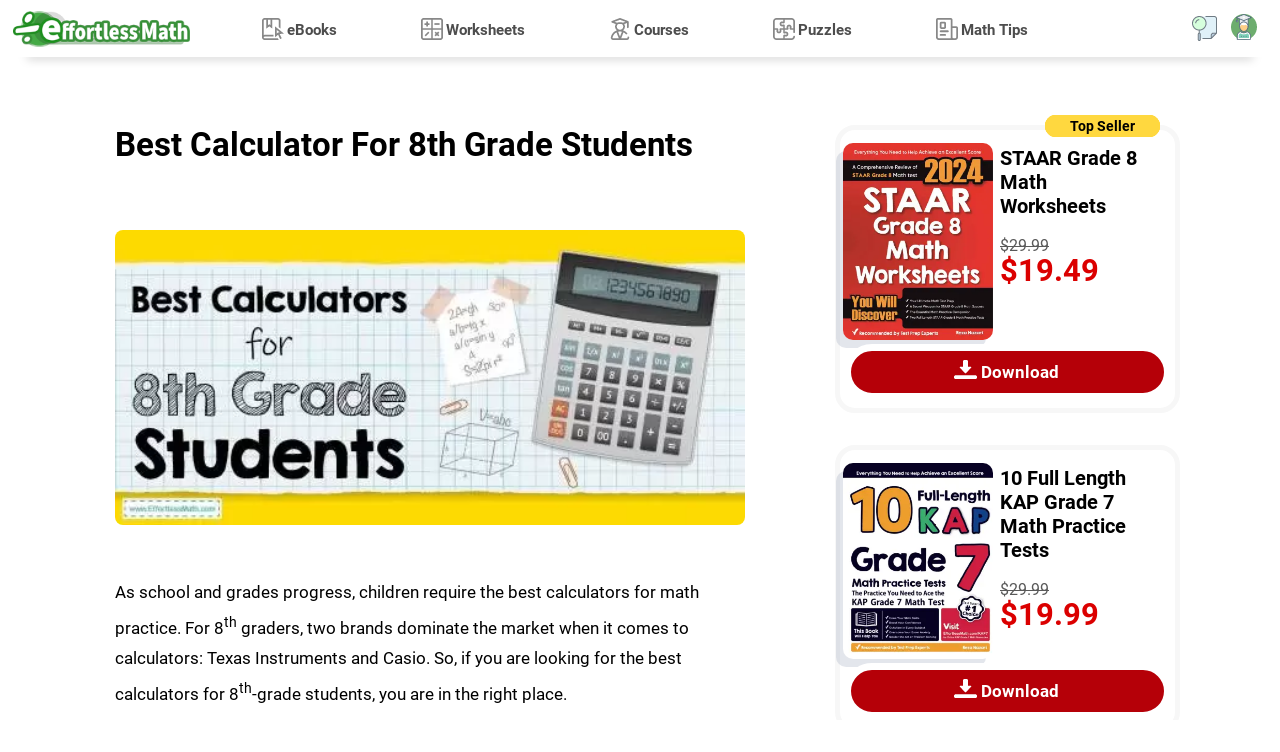

--- FILE ---
content_type: text/html; charset=UTF-8
request_url: https://www.effortlessmath.com/blog/best-calculator-for-8th-grade-students/
body_size: 13765
content:
<!DOCTYPE html>
<html lang="en" dir="ltr">
<head>
    <title>Best Calculator For 8th Grade Students - Effortless Math: We Help Students Learn to LOVE Mathematics</title>

                        <meta name="description"
                  content="If you are looking for the best calculators for 8th-grade students, you are in the right place. Here are the top calculators you can choose."/>
        
        <meta property="og:title" content="Best Calculator For 8th Grade Students"/>
        <meta property="og:type" content="article"/>
        <meta property="og:url" content="https://www.effortlessmath.com/blog/best-calculator-for-8th-grade-students/"/>
        <meta property="og:image" content="https://www.effortlessmath.com/wp-content/uploads/2021/10/Best-Calculator-For-8th-Grade-Students-Cover.jpg"/>
        <meta name="twitter:card" content="summary_large_image"/>
        <meta name="twitter:title" content="Best Calculator For 8th Grade Students"/>
        <meta name="twitter:image" content="https://www.effortlessmath.com/wp-content/uploads/2021/10/Best-Calculator-For-8th-Grade-Students-Cover.jpg"/>
                    <meta name="og:description"
                  content="As school and grades progress, children require the best calculators for math practice. For 8th graders, two brands dominate the market when it comes to calculators: Texas Instruments and Casio. So, if you are looking for the best calculators for"/>
            <meta name="twitter:description"
                  content="As school and grades progress, children require the best calculators for math practice. For 8th graders, two brands dominate the market when it comes to calculators: Texas Instruments and Casio. So, if you are looking for the best calculators for"/>
        
    
            
    <meta name="viewport" content="width=device-width"/>
    
            <link rel="preload" as="image"
              href="https://www.effortlessmath.com/wp-content/uploads/2021/10/Best-Calculator-For-8th-Grade-Students-Cover-512x240.jpg"/>
    
    
    <link rel="preload" href="https://www.effortlessmath.com/wp-content/themes/effortlessmath-new/style-v19.min.css" as="style"/>
    <link rel="stylesheet" href="https://www.effortlessmath.com/wp-content/themes/effortlessmath-new/style-v19.min.css" media="all"/>

    <link rel="preload" href="https://www.effortlessmath.com/wp-content/themes/effortlessmath-new/js/combined-v10.min.js" as="script"/>

    <style>
        @font-face {
            font-family: 'Roboto';
            src: url('https://www.effortlessmath.com/wp-content/themes/effortlessmath-new/fonts/roboto-400.woff2') format('woff2');
            font-weight: normal;
            font-display: optional;
        }

        @font-face {
            font-family: 'Roboto';
            src: url('https://www.effortlessmath.com/wp-content/themes/effortlessmath-new/fonts/roboto-700.woff2') format('woff2');
            font-weight: bold;
            font-display: optional;
        }

        body, input, textarea, button {
            font-family: 'Roboto', sans-serif;
        }
    </style>

    <link rel="preload" href="https://www.effortlessmath.com/wp-content/themes/effortlessmath-new/fonts/roboto-400.woff2" as="font" type="font/woff2" crossorigin="anonymous"/>
    <link rel="preload" href="https://www.effortlessmath.com/wp-content/themes/effortlessmath-new/fonts/roboto-700.woff2" as="font" type="font/woff2" crossorigin="anonymous"/>

    <link rel="shortcut icon" href="https://www.effortlessmath.com/wp-content/themes/effortlessmath-new/images/favicon.png" type="image/x-icon"/>

    
</head>

<body class="article-page-body">


<div id="navbar" class="navbar">
    <div class="container p-0">
        <a class="logo" href="https://www.effortlessmath.com">Effortless Math</a>

        <span onclick="showMenu()" class="responsive-menu-handler transition-half"></span>

                    <span onclick="showPopup('login-popup')" class="top-account-icon transition-half"></span>
                <span onclick="showPopup('search-popup')" class="top-search-icon transition-half"></span>

        <div class="menu-top-menu-container"><ul id="menu-top-menu" class="top-menu"><li onclick="hideMenu()" class="close-menu">X</li><li class="ebooks-menu"><span class="open-child" onclick="toggleSubmenu(this)">+</span><a href="https://www.effortlessmath.com/publications/">eBooks</a>
<ul class="sub-menu">
	<li><span class="open-child" onclick="toggleSubmenu(this)">+</span><a href="https://www.effortlessmath.com/product-category/accuplacer-mathematics/">ACCUPLACER Mathematics</a></li>
	<li><span class="open-child" onclick="toggleSubmenu(this)">+</span><a href="https://www.effortlessmath.com/product-category/act-mathematics/">ACT Mathematics</a></li>
	<li><span class="open-child" onclick="toggleSubmenu(this)">+</span><a href="https://www.effortlessmath.com/product-category/afoqt-math/">AFOQT Mathematics</a></li>
	<li><span class="open-child" onclick="toggleSubmenu(this)">+</span><a href="https://www.effortlessmath.com/product-category/aleks-tests/">ALEKS Tests</a></li>
	<li><span class="open-child" onclick="toggleSubmenu(this)">+</span><a href="https://www.effortlessmath.com/product-category/asvab-math-test/">ASVAB Mathematics</a></li>
	<li><span class="open-child" onclick="toggleSubmenu(this)">+</span><a href="https://www.effortlessmath.com/product-category/ati-teas-math-tests/">ATI TEAS Math Tests</a></li>
	<li><span class="open-child" onclick="toggleSubmenu(this)">+</span><a href="https://www.effortlessmath.com/product-category/common-core-math/">Common Core Math</a></li>
	<li><span class="open-child" onclick="toggleSubmenu(this)">+</span><a href="https://www.effortlessmath.com/product-category/clep/">CLEP</a></li>
	<li><span class="open-child" onclick="toggleSubmenu(this)">+</span><a href="https://www.effortlessmath.com/product-category/dat-math-tests/">DAT Math Tests</a></li>
	<li><span class="open-child" onclick="toggleSubmenu(this)">+</span><a href="https://www.effortlessmath.com/product-category/fsa-tests/">FSA Tests</a></li>
	<li><span class="open-child" onclick="toggleSubmenu(this)">+</span><a href="https://www.effortlessmath.com/product-category/ftce-math/">FTCE Math</a></li>
	<li><span class="open-child" onclick="toggleSubmenu(this)">+</span><a href="https://www.effortlessmath.com/product-category/ged-math/">GED Mathematics</a></li>
	<li><span class="open-child" onclick="toggleSubmenu(this)">+</span><a href="https://www.effortlessmath.com/product-category/georgia-milestones-assessment-system/">Georgia Milestones Assessment</a></li>
	<li><span class="open-child" onclick="toggleSubmenu(this)">+</span><a href="https://www.effortlessmath.com/product-category/gre-quantitative-reasoning/">GRE Quantitative Reasoning</a></li>
	<li><span class="open-child" onclick="toggleSubmenu(this)">+</span><a href="https://www.effortlessmath.com/product-category/hiset-math-exam/">HiSET Math Exam</a></li>
	<li><span class="open-child" onclick="toggleSubmenu(this)">+</span><a href="https://www.effortlessmath.com/product-category/hspt-math/">HSPT Math</a></li>
	<li><span class="open-child" onclick="toggleSubmenu(this)">+</span><a href="https://www.effortlessmath.com/product-category/isee-mathematics/">ISEE Mathematics</a></li>
	<li><span class="open-child" onclick="toggleSubmenu(this)">+</span><a href="https://www.effortlessmath.com/product-category/parcc-tests/">PARCC Tests</a></li>
	<li><span class="open-child" onclick="toggleSubmenu(this)">+</span><a href="https://www.effortlessmath.com/product-category/praxis-math/">Praxis Math</a></li>
	<li><span class="open-child" onclick="toggleSubmenu(this)">+</span><a href="https://www.effortlessmath.com/product-category/psat-math-tests/">PSAT Math Tests</a></li>
	<li><span class="open-child" onclick="toggleSubmenu(this)">+</span><a href="https://www.effortlessmath.com/product-category/pssa-tests/">PSSA Tests</a></li>
	<li><span class="open-child" onclick="toggleSubmenu(this)">+</span><a href="https://www.effortlessmath.com/product-category/sat-math-tests/">SAT Math Tests</a></li>
	<li><span class="open-child" onclick="toggleSubmenu(this)">+</span><a href="https://www.effortlessmath.com/product-category/sbac-tests/">SBAC Tests</a></li>
	<li><span class="open-child" onclick="toggleSubmenu(this)">+</span><a href="https://www.effortlessmath.com/product-category/sift-math/">SIFT Math</a></li>
	<li><span class="open-child" onclick="toggleSubmenu(this)">+</span><a href="https://www.effortlessmath.com/product-category/ssat-math-tests/">SSAT Math Tests</a></li>
	<li><span class="open-child" onclick="toggleSubmenu(this)">+</span><a href="https://www.effortlessmath.com/product-category/staar-math-staar-test-prep/">STAAR Tests</a></li>
	<li><span class="open-child" onclick="toggleSubmenu(this)">+</span><a href="https://www.effortlessmath.com/product-category/tabe-tests/">TABE Tests</a></li>
	<li><span class="open-child" onclick="toggleSubmenu(this)">+</span><a href="https://www.effortlessmath.com/product-category/tasc-math/">TASC Math</a></li>
	<li><span class="open-child" onclick="toggleSubmenu(this)">+</span><a href="https://www.effortlessmath.com/product-category/tsi-mathematics/">TSI Mathematics</a></li>
</ul>
</li>
<li class="worksheets-menu"><span class="open-child" onclick="toggleSubmenu(this)">+</span><a href="https://www.effortlessmath.com/category/worksheets/">Worksheets</a>
<ul class="sub-menu">
	<li><span class="open-child" onclick="toggleSubmenu(this)">+</span><a href="https://www.effortlessmath.com/blog/act-math-worksheets/">ACT Math Worksheets</a></li>
	<li><span class="open-child" onclick="toggleSubmenu(this)">+</span><a href="https://www.effortlessmath.com/blog/accuplacer-math-worksheets/">Accuplacer Math Worksheets</a></li>
	<li><span class="open-child" onclick="toggleSubmenu(this)">+</span><a href="https://www.effortlessmath.com/blog/afoqt-math-worksheets/">AFOQT Math Worksheets</a></li>
	<li><span class="open-child" onclick="toggleSubmenu(this)">+</span><a href="https://www.effortlessmath.com/blog/aleks-math-worksheets/">ALEKS Math Worksheets</a></li>
	<li><span class="open-child" onclick="toggleSubmenu(this)">+</span><a href="https://www.effortlessmath.com/blog/asvab-math-worksheets/">ASVAB Math Worksheets</a></li>
	<li><span class="open-child" onclick="toggleSubmenu(this)">+</span><a href="https://www.effortlessmath.com/blog/ati-teas-6-math-worksheets/">ATI TEAS 6 Math Worksheets</a></li>
	<li><span class="open-child" onclick="toggleSubmenu(this)">+</span><a href="https://www.effortlessmath.com/blog/ftce-general-knowledge-math-worksheets/">FTCE General Math Worksheets</a></li>
	<li><span class="open-child" onclick="toggleSubmenu(this)">+</span><a href="https://www.effortlessmath.com/blog/ged-math-worksheets/">GED Math Worksheets</a></li>
	<li><span class="open-child" onclick="toggleSubmenu(this)">+</span><a href="https://www.effortlessmath.com/blog/grade-3-mathematics-worksheets/">3rd Grade Mathematics Worksheets</a></li>
	<li><span class="open-child" onclick="toggleSubmenu(this)">+</span><a href="https://www.effortlessmath.com/blog/grade-4-mathematics-worksheets/">4th Grade Mathematics Worksheets</a></li>
	<li><span class="open-child" onclick="toggleSubmenu(this)">+</span><a href="https://www.effortlessmath.com/blog/grade-5-mathematics-worksheets/">5th Grade Mathematics Worksheets</a></li>
	<li><span class="open-child" onclick="toggleSubmenu(this)">+</span><a href="https://www.effortlessmath.com/blog/grade-6-math-worksheets/">6th Grade Math Worksheets</a></li>
	<li><span class="open-child" onclick="toggleSubmenu(this)">+</span><a href="https://www.effortlessmath.com/blog/grade-7-mathematics-worksheets/">7th Grade Mathematics Worksheets</a></li>
	<li><span class="open-child" onclick="toggleSubmenu(this)">+</span><a href="https://www.effortlessmath.com/blog/grade-8-mathematics-worksheets/">8th Grade Mathematics Worksheets</a></li>
	<li><span class="open-child" onclick="toggleSubmenu(this)">+</span><a href="https://www.effortlessmath.com/blog/grade-9-math-worksheets/">9th Grade Math Worksheets</a></li>
	<li><span class="open-child" onclick="toggleSubmenu(this)">+</span><a href="https://www.effortlessmath.com/blog/hiset-math-worksheets/">HiSET Math Worksheets</a></li>
	<li><span class="open-child" onclick="toggleSubmenu(this)">+</span><a href="https://www.effortlessmath.com/blog/hspt-math-worksheets/">HSPT Math Worksheets</a></li>
	<li><span class="open-child" onclick="toggleSubmenu(this)">+</span><a href="https://www.effortlessmath.com/blog/isee-middle-level-math-worksheets/">ISEE Middle-Level Math Worksheets</a></li>
	<li><span class="open-child" onclick="toggleSubmenu(this)">+</span><a href="https://www.effortlessmath.com/blog/pert-math-worksheets/">PERT Math Worksheets</a></li>
	<li><span class="open-child" onclick="toggleSubmenu(this)">+</span><a href="https://www.effortlessmath.com/blog/praxis-math-worksheets/">Praxis Math Worksheets</a></li>
	<li><span class="open-child" onclick="toggleSubmenu(this)">+</span><a href="https://www.effortlessmath.com/blog/psat-math-worksheets/">PSAT Math Worksheets</a></li>
	<li><span class="open-child" onclick="toggleSubmenu(this)">+</span><a href="https://www.effortlessmath.com/blog/sat-math-worksheets/">SAT Math Worksheets</a></li>
	<li><span class="open-child" onclick="toggleSubmenu(this)">+</span><a href="https://www.effortlessmath.com/blog/sift-math-worksheets/">SIFT Math Worksheets</a></li>
	<li><span class="open-child" onclick="toggleSubmenu(this)">+</span><a href="https://www.effortlessmath.com/blog/ssat-middle-level-math-worksheets/">SSAT Middle Level Math Worksheets</a></li>
	<li><span class="open-child" onclick="toggleSubmenu(this)">+</span><a href="https://www.effortlessmath.com/blog/staar-7-math-worksheets/">7th Grade STAAR Math Worksheets</a></li>
	<li><span class="open-child" onclick="toggleSubmenu(this)">+</span><a href="https://www.effortlessmath.com/blog/staar-8-math-worksheets/">8th Grade STAAR Math Worksheets</a></li>
	<li><span class="open-child" onclick="toggleSubmenu(this)">+</span><a href="https://www.effortlessmath.com/blog/thea-math-worksheets/">THEA Math Worksheets</a></li>
	<li><span class="open-child" onclick="toggleSubmenu(this)">+</span><a href="https://www.effortlessmath.com/blog/tabe-math-worksheets/">TABE Math Worksheets</a></li>
	<li><span class="open-child" onclick="toggleSubmenu(this)">+</span><a href="https://www.effortlessmath.com/blog/tasc-math-worksheets/">TASC Math Worksheets</a></li>
	<li><span class="open-child" onclick="toggleSubmenu(this)">+</span><a href="https://www.effortlessmath.com/blog/tsi-math-worksheets/">TSI Math Worksheets</a></li>
</ul>
</li>
<li class="courses-menu"><span class="open-child" onclick="toggleSubmenu(this)">+</span><a href="https://www.effortlessmath.com/category/courses/">Courses</a>
<ul class="sub-menu">
	<li><span class="open-child" onclick="toggleSubmenu(this)">+</span><a href="https://www.effortlessmath.com/blog/the-ultimate-afoqt-math-course/">AFOQT Math Course</a></li>
	<li><span class="open-child" onclick="toggleSubmenu(this)">+</span><a href="https://www.effortlessmath.com/blog/the-ultimate-aleks-math-course/">ALEKS Math Course</a></li>
	<li><span class="open-child" onclick="toggleSubmenu(this)">+</span><a href="https://www.effortlessmath.com/blog/the-ultimate-asvab-math-course/">ASVAB Math Course</a></li>
	<li><span class="open-child" onclick="toggleSubmenu(this)">+</span><a href="https://www.effortlessmath.com/blog/the-ultimate-ati-teas-6-math-course/">ATI TEAS 6 Math Course</a></li>
	<li><span class="open-child" onclick="toggleSubmenu(this)">+</span><a href="https://www.effortlessmath.com/blog/the-ultimate-chspe-math-course/">CHSPE Math Course</a></li>
	<li><span class="open-child" onclick="toggleSubmenu(this)">+</span><a href="https://www.effortlessmath.com/blog/the-ultimate-ftce-general-knowledge-math-course/">FTCE General Knowledge Course</a></li>
	<li><span class="open-child" onclick="toggleSubmenu(this)">+</span><a href="https://www.effortlessmath.com/blog/the-ultimate-ged-math-course/">GED Math Course</a></li>
	<li><span class="open-child" onclick="toggleSubmenu(this)">+</span><a href="https://www.effortlessmath.com/blog/the-ultimate-hiset-math-course/">HiSET Math Course</a></li>
	<li><span class="open-child" onclick="toggleSubmenu(this)">+</span><a href="https://www.effortlessmath.com/blog/the-ultimate-hspt-math-course/">HSPT Math Course</a></li>
	<li><span class="open-child" onclick="toggleSubmenu(this)">+</span><a href="https://www.effortlessmath.com/blog/the-ultimate-isee-upper-level-math-course/">ISEE Upper Level Math Course</a></li>
	<li><span class="open-child" onclick="toggleSubmenu(this)">+</span><a href="https://www.effortlessmath.com/blog/the-ultimate-shsat-math-course/">SHSAT Math Course</a></li>
	<li><span class="open-child" onclick="toggleSubmenu(this)">+</span><a href="https://www.effortlessmath.com/blog/the-ultimate-ssat-upper-level-math-course/">SSAT Upper-Level Math Course</a></li>
	<li><span class="open-child" onclick="toggleSubmenu(this)">+</span><a href="https://www.effortlessmath.com/blog/the-ultimate-pert-math-course/">PERT Math Course</a></li>
	<li><span class="open-child" onclick="toggleSubmenu(this)">+</span><a href="https://www.effortlessmath.com/blog/the-ultimate-praxis-math-course/">Praxis Core Math Course</a></li>
	<li><span class="open-child" onclick="toggleSubmenu(this)">+</span><a href="https://www.effortlessmath.com/blog/the-ultimate-sift-math-course/">SIFT Math Course</a></li>
	<li><span class="open-child" onclick="toggleSubmenu(this)">+</span><a href="https://www.effortlessmath.com/blog/the-ultimate-staar-grade-8-math-course/">8th Grade STAAR Math Course</a></li>
	<li><span class="open-child" onclick="toggleSubmenu(this)">+</span><a href="https://www.effortlessmath.com/blog/the-ultimate-tabe-math-course/">TABE Math Course</a></li>
	<li><span class="open-child" onclick="toggleSubmenu(this)">+</span><a href="https://www.effortlessmath.com/blog/the-ultimate-tasc-math-course/">TASC Math Course</a></li>
	<li><span class="open-child" onclick="toggleSubmenu(this)">+</span><a href="https://www.effortlessmath.com/blog/the-ultimate-tsi-math-course/">TSI Math Course</a></li>
</ul>
</li>
<li class="puzzles-menu"><span class="open-child" onclick="toggleSubmenu(this)">+</span><a href="https://www.effortlessmath.com/category/math-puzzles/">Puzzles</a>
<ul class="sub-menu">
	<li><span class="open-child" onclick="toggleSubmenu(this)">+</span><a href="https://www.effortlessmath.com/category/math-puzzles/number-properties-puzzles/">Number Properties Puzzles</a></li>
	<li><span class="open-child" onclick="toggleSubmenu(this)">+</span><a href="https://www.effortlessmath.com/category/math-puzzles/algebra-puzzles/">Algebra Puzzles</a></li>
	<li><span class="open-child" onclick="toggleSubmenu(this)">+</span><a href="https://www.effortlessmath.com/category/math-puzzles/geometry-puzzles/">Geometry Puzzles</a></li>
	<li><span class="open-child" onclick="toggleSubmenu(this)">+</span><a href="https://www.effortlessmath.com/category/math-puzzles/intelligent-math-puzzles/">Intelligent Math Puzzles</a></li>
	<li><span class="open-child" onclick="toggleSubmenu(this)">+</span><a href="https://www.effortlessmath.com/category/math-puzzles/ratio-proportion-and-percentages-puzzles/">Ratio, Proportion &#038; Percentages Puzzles</a></li>
	<li><span class="open-child" onclick="toggleSubmenu(this)">+</span><a href="https://www.effortlessmath.com/category/math-puzzles/other-math-puzzles/">Other Math Puzzles</a></li>
</ul>
</li>
<li class="math-tips-menu"><span class="open-child" onclick="toggleSubmenu(this)">+</span><a href="https://www.effortlessmath.com/category/uncategorized/">Math Tips</a>
<ul class="sub-menu">
	<li><span class="open-child" onclick="toggleSubmenu(this)">+</span><a href="https://www.effortlessmath.com/category/math-topics/">Articles</a></li>
	<li><span class="open-child" onclick="toggleSubmenu(this)">+</span><a href="https://www.effortlessmath.com/category/blog/">Blog</a></li>
</ul>
</li>
</ul></div>
    </div>
            <div class="progress" id="progress"></div>
    </div>
    <div itemscope itemtype="https://schema.org/Article">
        <div class="jumbotron post-page">
            <div class="container p-0">
                <div class="post-wrapper float-left pl-0 pr-0 pr-lg-3 col-12 col-lg-8">

                    <div class="post-container col-12" id="post-container">
                        
                            
                            <div class="post" id="post-56349">

                                <div class="page-intro article-intro">
                                    <div class="container p-0">
                                        <h1 itemprop="name headline">Best Calculator For 8th Grade Students</h1>
                                        

                                        <div class="post-image col-xs-12">
                                            <meta itemprop="image"
                                                  content="https://www.effortlessmath.com/wp-content/uploads/2021/10/Best-Calculator-For-8th-Grade-Students-Cover.jpg"/>
                                            <img width="512" height="240"
                                                 src="https://www.effortlessmath.com/wp-content/uploads/2021/10/Best-Calculator-For-8th-Grade-Students-Cover-512x240.jpg"
                                                 alt="Best Calculator For 8th Grade Students"/>
                                        </div>

                                    </div>
                                </div>


                                <link itemprop="mainEntityOfPage" href="https://www.effortlessmath.com/blog/best-calculator-for-8th-grade-students/"/>

                                <div class="entry" itemprop="articleBody">
                                    
<p>As school and grades progress, children require the best calculators for math practice. For 8<sup>th</sup> graders, two brands dominate the market when it comes to calculators: Texas Instruments and Casio. So, if you are looking for the best calculators for 8<sup>th</sup>-grade students, you are in the right place.</p> 
						<div class="product-list bundle-products float-left">
							<div class="product-item product-type-product  float-left col-12">
							
							<div class="product-item-container">
							<div class="product-item-image p-0 float-left col-2"><a href="https://www.effortlessmath.com/product/6-south-carolina-sc-ready-grade-3-math-practice-tests/" target="_self">
										<img fetchpriority="high" decoding="async" alt="6 South Carolina SC READY Grade 3 Math Practice Tests" class="lazy-load-image p-0 col-12"
										     width="290" height="380" src="[data-uri]" data-src-replace="https://www.effortlessmath.com/wp-content/uploads/2025/12/6-South-Carolina-SC-READY-Grade-3-Math-Practice-Tests_ebook_cover-290x380.jpg"  /></a></div><div class="product-item-title-wrapper float-left pr-0 col-10"><a href="https://www.effortlessmath.com/product/6-south-carolina-sc-ready-grade-3-math-practice-tests/" target="_self"><h3 class="mt-0"><span class="part-1">6 South Carolina SC READY Grade 3 Math Practice Tests</span></h3></a></div><div class="product-item-purchase-wrapper float-left"><div class="product-item-purchase"><form><input type="hidden" value="133407" name="add-to-cart"/><button class="btn btn-accent btn-purchase-ajax">Download</button></form></div></div><div class="product-item-price-wrapper pr-0 float-left col-10"><div class="product-item-price"><del aria-hidden="true"><span class="woocommerce-Price-amount amount"><bdi><span class="woocommerce-Price-currencySymbol">&#36;</span>29.99</bdi></span></del> <span class="screen-reader-text">Original price was: &#036;29.99.</span><ins aria-hidden="true"><span class="woocommerce-Price-amount amount"><bdi><span class="woocommerce-Price-currencySymbol">&#36;</span>18<span class="double-value">.99</span></bdi></span></ins><span class="screen-reader-text">Current price is: &#036;18<span class="double-value">.99</span>.</span></div></div><div class="product-item-details-class float-left d-inline-flex pt-1 pb-1 col-12"></div></div></div></div> <p>Here are the top calculators you can choose from to make your math subject easier.</p> <ul class="wp-block-list">
<li>1- <a href="https://amzn.to/41a6DCA" target="_blank" rel="noreferrer noopener">TI-84 Plus CE</a></li> <li>2- TI-84 Plus</li> <li>3- Casio FX-260 Solar II</li> <li>4- TI-30Xa</li>
</ul> <h2 class="wp-block-heading">Texas Instruments TI-84 Plus CE</h2> <div class="wp-block-columns is-layout-flex wp-container-core-columns-is-layout-9d6595d7 wp-block-columns-is-layout-flex">
<div class="wp-block-column is-layout-flow wp-block-column-is-layout-flow" style="flex-basis:66.66%">
<p>If you want a calculator that has many features, the <a href="https://amzn.to/3El3SDc" target="_blank" rel="noreferrer noopener">TI-84 Plus CE</a> is a perfect choice. You can use the calculator for data collection, inequality graphing, and much more. </p> <p>The design is sleek, and the build is lightweight and thin for carrying it anywhere you like.</p> <p>The best part is that children can choose from many colors in this calculator. These include pink, black, gold, blue, mint, white, and many others. The calculator consists of a rechargeable battery for your ease.</p>

						<div class="product-list bundle-products float-left">
							<div class="product-item product-type-product  float-left top-seller-book col-12">
							
							<div class="product-item-container">
							<div class="product-item-image p-0 float-left col-2"><a href="https://www.effortlessmath.com/product/the-ultimate-algebra-bundle-from-pre-algebra-to-algebra-ii/" target="_self">
										<img decoding="async" alt="The Ultimate Algebra Bundle: From Pre-Algebra to Algebra II" class="lazy-load-image p-0 col-12"
										     width="290" height="380" src="[data-uri]" data-src-replace="https://www.effortlessmath.com/wp-content/uploads/2023/06/The-Ultimate-Algebra-Bundle-From-Pre-Algebra-to-Algebra-II-1-290x380.jpg"  /></a></div><div class="product-item-title-wrapper float-left pr-0 col-10"><a href="https://www.effortlessmath.com/product/the-ultimate-algebra-bundle-from-pre-algebra-to-algebra-ii/" target="_self"><h3 class="mt-0"><span class="part-1">The Ultimate Algebra Bundle</span><span class="part-2"> From Pre-Algebra to Algebra II</span></h3></a></div><div class="product-item-purchase-wrapper float-left"><div class="product-item-purchase"><form><input type="hidden" value="107052" name="add-to-cart"/><button class="btn btn-accent btn-purchase-ajax">Download</button></form></div></div><div class="product-item-price-wrapper pr-0 float-left col-10"><div class="product-item-price"><del aria-hidden="true"><span class="woocommerce-Price-amount amount"><bdi><span class="woocommerce-Price-currencySymbol">&#36;</span>109.99</bdi></span></del> <span class="screen-reader-text">Original price was: &#036;109.99.</span><ins aria-hidden="true"><span class="woocommerce-Price-amount amount"><bdi><span class="woocommerce-Price-currencySymbol">&#36;</span>54<span class="double-value">.99</span></bdi></span></ins><span class="screen-reader-text">Current price is: &#036;54<span class="double-value">.99</span>.</span></div></div><div class="product-item-details-class float-left d-inline-flex pt-1 pb-1 col-12"></div></div></div></div>


</div> <div class="wp-block-column is-layout-flow wp-block-column-is-layout-flow" style="flex-basis:33.33%">
<figure class="wp-block-image size-full"><a href="https://amzn.to/41a6DCA" target="_blank" rel="noreferrer noopener"><img decoding="async" class="lazy-load-image wp-image-1" src="[data-uri]" data-src-replace="[data-uri]" data-src-replace="https://www.effortlessmath.com/wp-content/uploads/2021/10/Texas-Instruments-TI-84-Plus-CE-Color-Graphing-Calculator.jpg" alt="" class="lazy-load-image wp-image-55827"/></a></figure>
</div>
</div> <h2 class="wp-block-heading">Texas Instruments TI-84 Plus</h2> <div class="wp-block-columns is-layout-flex wp-container-core-columns-is-layout-9d6595d7 wp-block-columns-is-layout-flex">
<div class="wp-block-column is-layout-flow wp-block-column-is-layout-flow" style="flex-basis:66.66%">
<p>The <a href="https://amzn.to/3vOle8x" target="_blank" rel="noreferrer noopener">Texas Instruments TI-84 Plus</a> is an affordable calculator for 8<sup>th</sup>-grade students that only comes in black. However, it will fulfill all your graphing and calculation needs. </p> <p>If you want to access the advanced functions, you can pull down the display menu.</p> <p>The calculator features vertical and horizontal split-screen options, which allow users to see important information without scrolling.</p> <p>ACT, SAT, PSAT, and AP exams approve this calculator. So, if you want the most cost-effective solution, the TI-84 is the perfect choice.</p>
</div> <div class="wp-block-column is-layout-flow wp-block-column-is-layout-flow" style="flex-basis:33.33%">
<figure class="wp-block-image size-full"><img decoding="async" class="lazy-load-image wp-image-1" src="[data-uri]" data-src-replace="[data-uri]" data-src-replace="https://www.effortlessmath.com/wp-content/uploads/2021/07/Texas-Instruments-TI-84-Plus-Graphing-Calculator.jpg" alt="" class="lazy-load-image wp-image-48113"/></figure>
</div>
</div> <h2 class="wp-block-heading">Casio FX-260 Solar II School Edition Calculator</h2> <div class="wp-block-columns is-layout-flex wp-container-core-columns-is-layout-9d6595d7 wp-block-columns-is-layout-flex">
<div class="wp-block-column is-layout-flow wp-block-column-is-layout-flow" style="flex-basis:66.66%">
<p>The <a href="https://amzn.to/3vNrGfV" target="_blank" rel="noreferrer noopener">Casio FX-260</a> is one of the most user-friendly calculators for 8<sup>th</sup>-grade students. It will help you tackle many calculations with ease in no time. </p> <p>The best part is that the calculator is small and compact, which means you can easily carry it without any hassle.</p> <p>Keep in mind that it is a basic <a href="https://www.effortlessmath.com/blog/5-of-the-best-scientific-calculators/" target="_blank" rel="noreferrer noopener">scientific calculator</a> and fulfills all your basic math needs. </p> <p>You can&#8217;t expect this calculator to have advanced functions, which you will also not require in 8<sup>th</sup> grade. So, if you want the most cost-effective and basic math calculator, this is the perfect choice.</p>
</div> <div class="wp-block-column is-layout-flow wp-block-column-is-layout-flow" style="flex-basis:33.33%">
<figure class="wp-block-image size-full"><img decoding="async" class="lazy-load-image wp-image-1" src="[data-uri]" data-src-replace="[data-uri]" data-src-replace="https://www.effortlessmath.com/wp-content/uploads/2021/10/Casio-FX-260-Solar-II-Scientific-Calculator.jpg" alt="" class="lazy-load-image wp-image-56358"/></figure>
</div>
</div> <h2 class="wp-block-heading">Texas Instruments TI-30Xa</h2> <div class="wp-block-columns is-layout-flex wp-container-core-columns-is-layout-9d6595d7 wp-block-columns-is-layout-flex">
<div class="wp-block-column is-layout-flow wp-block-column-is-layout-flow" style="flex-basis:66.66%">
<p>The TI-30Xa is one of the best calculators for 8<sup>th</sup> graders. It performs many functions such as <a href="https://www.effortlessmath.com/math-topics/evaluating-trigonometric-function/" target="_blank" rel="noreferrer noopener">trigonometric functions</a>, powers, factorials, reciprocals, and much more. The calculator is powered by a battery for your ease and convenience.</p>

						<div class="product-list bundle-products float-left">
							<div class="product-item product-type-product  float-left col-12">
							
							<div class="product-item-container">
							<div class="product-item-image p-0 float-left col-2"><a href="https://www.effortlessmath.com/product/the-ultimate-middle-school-math-bundle/" target="_self">
										<img decoding="async" alt="The Ultimate Middle School Math Bundle: Grades 6-8" class="lazy-load-image p-0 col-12"
										     width="290" height="380" src="[data-uri]" data-src-replace="https://www.effortlessmath.com/wp-content/uploads/2023/12/middle-school-290x380.jpg"  /></a></div><div class="product-item-title-wrapper float-left pr-0 col-10"><a href="https://www.effortlessmath.com/product/the-ultimate-middle-school-math-bundle/" target="_self"><h3 class="mt-0"><span class="part-1">The Ultimate Middle School Math Bundle</span><span class="part-2"> Grades 6-8</span></h3></a></div><div class="product-item-purchase-wrapper float-left"><div class="product-item-purchase"><form><input type="hidden" value="121079" name="add-to-cart"/><button class="btn btn-accent btn-purchase-ajax">Download</button></form></div></div><div class="product-item-price-wrapper pr-0 float-left col-10"><div class="product-item-price"><del aria-hidden="true"><span class="woocommerce-Price-amount amount"><bdi><span class="woocommerce-Price-currencySymbol">&#36;</span>109.99</bdi></span></del> <span class="screen-reader-text">Original price was: &#036;109.99.</span><ins aria-hidden="true"><span class="woocommerce-Price-amount amount"><bdi><span class="woocommerce-Price-currencySymbol">&#36;</span>54<span class="double-value">.99</span></bdi></span></ins><span class="screen-reader-text">Current price is: &#036;54<span class="double-value">.99</span>.</span></div></div><div class="product-item-details-class float-left d-inline-flex pt-1 pb-1 col-12"></div></div></div></div>

 <p>The calculator is ideal for primary and advanced math, which is why you can also use the calculator as you progress towards high school. </p> <p>The screen can hold ten digits. So, if you want a calculator that will help you with basic and advanced math, the TI-30Xa is ideal for you.</p>
</div> <div class="wp-block-column is-layout-flow wp-block-column-is-layout-flow" style="flex-basis:33.33%">
<figure class="wp-block-image size-full"><a href="https://www.amazon.com/Texas-Instruments-TI-30Xa-Scientific-Calculator/dp/B00000JBNS/" target="_blank" rel="noopener"><img decoding="async" class="lazy-load-image wp-image-1" src="[data-uri]" data-src-replace="[data-uri]" data-src-replace="https://www.effortlessmath.com/wp-content/uploads/2021/07/Texas-Instruments-TI-30Xa-Scientific-Calculator.jpg" alt="" class="lazy-load-image wp-image-47691"/></a></figure>
</div>
</div> <h2 class="wp-block-heading">Final Words&nbsp;</h2> <p>These are the top four calculators that will benefit any 8<sup>th</sup> grader. The one that is best for you will depend on your budget and preferences. So, be sure to go through these calculators in detail and choose the best one.</p> <p>Once you do, you will love what the calculator has to offer. It will be of help to you even beyond 8<sup>th</sup> grade.</p>
                                </div>


                                <p style="display:none" class="single-post-date">by: <span
                                            itemprop="author">Effortless Math Team</span> about
                                    <time itemprop="datePublished"
                                          datetime="2021-10-26T19:54:53+00:00">4 years ago</time>
                                    (category: <a
                                        href="https://www.effortlessmath.com/category/blog/">Blog</a>)
                                </p>


                                <div class="article-summary">

                                    <div class="article-author">

                                        <div class="author-image">
                                                                                        <img src="[data-uri]"
                                                 data-src-replace="https://www.effortlessmath.com/wp-content/litespeed/avatar/ece50b59adfff5804ac4be1a571f68df.jpg?ver=1769037710"
                                                 alt="Effortless Math Team"/>
                                        </div>
                                        <div class="author-details">
                                            <h4>
                                                <a href="https://www.effortlessmath.com"><span>Effortless Math Team</span></a>
                                            </h4>
                                        </div>
                                        <p></p>
                                    </div>

                                                                        <time class="post-date" itemprop="dateModified"
                                          datetime="2025-12-15T18:49:09+00:00">1 month ago</time>
                                </div>


                                <div class="organization-details" itemprop="publisher" itemscope
                                     itemtype="https://schema.org/Organization">
                                    <div class="organization-image" itemprop="logo" itemscope
                                         itemtype="https://schema.org/ImageObject">
                                        <meta itemprop="url"
                                              content="https://www.effortlessmath.com/wp-content/themes/effortlessmath-new/images/logo-small.png"/>
                                        <meta itemprop="width" content="150"/>
                                        <meta itemprop="height" content="60"/>
                                    </div>
                                    <a class="organization-name" itemprop="url"
                                       href="https://www.effortlessmath.com"><span
                                                itemprop="name">Effortless Math Team</span></a>
                                </div>

                                <h2>Related to This Article</h2>
                                <div class="post-tags">
                                                                            <a href="https://www.effortlessmath.com/tag/calculator-for-math-tests/">Calculator for math tests</a>
                                                                            <a href="https://www.effortlessmath.com/tag/calculator-for-students/">Calculator for students</a>
                                                                            <a href="https://www.effortlessmath.com/tag/calculators/">Calculators</a>
                                                                            <a href="https://www.effortlessmath.com/tag/calculators-for-students/">Calculators for Students</a>
                                                                            <a href="https://www.effortlessmath.com/tag/math-calculator/">math calculator</a>
                                                                            <a href="https://www.effortlessmath.com/tag/math-calculators/">Math Calculators</a>
                                                                            <a href="https://www.effortlessmath.com/tag/scientific-calculators/">Scientific Calculators</a>
                                                                            <a href="https://www.effortlessmath.com/tag/scientific-calculators-for-students/">Scientific Calculators for Students</a>
                                                                    </div>
                                
                                <div class="random-posts p-0 col-12 float-left">
                                    <h3>More math articles</h3>
                                    
						<ul class="post-list"  >
							<li class="post-item post-type-standard" >
							<a href="https://www.effortlessmath.com/blog/5th-grade-ostp-math-worksheets-free-printable/" target="_self">5th Grade OSTP Math Worksheets: FREE &#038; Printable</a></li>
							<li class="post-item post-type-standard" >
							<a href="https://www.effortlessmath.com/blog/is-aleks-a-good-mathematics-program/" target="_self">Is ALEKS a Good Mathematics Program?</a></li>
							<li class="post-item post-type-standard" >
							<a href="https://www.effortlessmath.com/blog/unlock-the-future-10-unexpected-advantages-of-online-learning/" target="_self">Unlock the Future: 10 Unexpected Advantages of Online Learning in 2024</a></li>
							<li class="post-item post-type-standard" >
							<a href="https://www.effortlessmath.com/math-topics/ged-math-formulas/" target="_self">How to Ace the GED Math Formulas</a></li>
							<li class="post-item post-type-standard" >
							<a href="https://www.effortlessmath.com/blog/8th-grade-peaks-math-worksheets-free-printable/" target="_self">8th Grade PEAKS Math Worksheets: FREE &#038; Printable</a></li>
							<li class="post-item post-type-standard" >
							<a href="https://www.effortlessmath.com/blog/how-to-get-a-perfect-score-of-36-on-the-act-math-test/" target="_self">How To Get A Perfect Score Of 36 On The ACT® Math Test?</a></li>
							<li class="post-item post-type-standard" >
							<a href="https://www.effortlessmath.com/blog/the-ultimate-7th-grade-isasp-math-course/" target="_self">The Ultimate 7th Grade ISASP Math Course (+FREE Worksheets)</a></li>
							<li class="post-item post-type-standard" >
							<a href="https://www.effortlessmath.com/math-topics/unlocking-the-secrets-of-similar-polygons-shape-size-and-proportions/" target="_self">Unlocking the Secrets of Similar Polygons: Shape, Size, and Proportions!</a></li>
							<li class="post-item post-type-standard" >
							<a href="https://www.effortlessmath.com/blog/5-best-mini-laptops-to-use-anytime-anywhere/" target="_self">5 Best Mini Laptops to Use Anytime, Anywhere</a></li>
							<li class="post-item post-type-standard" >
							<a href="https://www.effortlessmath.com/blog/grade-4-map-math-worksheets/" target="_self">4th Grade MAP Math Worksheets: FREE &#038; Printable</a></li></ul>                                </div>

                                
<div id="comments" class="comments-wrapper">
    <div class="col-12 p-0">
        <h3>What people say about "Best Calculator For 8th Grade Students - Effortless Math: We Help Students Learn to LOVE Mathematics"?</h3>
        
            <p>No one replied yet.</p>

        
        
    </div><!-- .comments-area -->

    <div id="comment_form_wrapper" class="col-12">
        <div id="comment_form" class="text-center">
            	<div id="respond" class="comment-respond">
		<h3 id="reply-title" class="comment-reply-title">Leave a Reply <small><a rel="nofollow" id="cancel-comment-reply-link" href="/blog/best-calculator-for-8th-grade-students/#respond" style="display:none;">Cancel reply</a></small></h3><p class="must-log-in">You must be <a href="https://www.effortlessmath.com/wp-login.php?redirect_to=https%3A%2F%2Fwww.effortlessmath.com%2Fblog%2Fbest-calculator-for-8th-grade-students%2F">logged in</a> to post a comment.</p>	</div><!-- #respond -->
	        </div>
    </div>
</div>

                            </div>

                                                                    </div>

                </div>
                <div id="sidebar" class="right-sidebar float-right col-12 col-md-4 pr-0">
                    <div class="sidebar-container">
                        <div class="single-sidebar-contents">
                            <div class="single-sidebar-content col-12 p-0 float-left">
                                
						<div class="product-list common-products-list"  >
							<div class="product-item product-type-product  float-left" >
							
							<div class="product-item-container  col-12"  >
							<div class="product-item-image float-left"  ><a href="https://www.effortlessmath.com/product/staar-grade-8-math-worksheets-a-comprehensive-review-of-staar-grade-8-math-test/" target="_self">
										<img alt="STAAR Grade 8 Math Worksheets: A Comprehensive Review of STAAR Grade 8 Math Test" class="lazy-load-image p-0"
										     width="290" height="380" src="data:image/svg+xml;charset=utf-8,%3Csvg xmlns%3D'http%3A%2F%2Fwww.w3.org%2F2000%2Fsvg' viewBox%3D'0 0 145 190'%2F%3E" data-src-replace="https://www.effortlessmath.com/wp-content/uploads/2024/06/Cover-STAAR-Grade-8-Math-Worksheets-2024-290x380.jpg"  /></a></div><div class="product-item-title-wrapper float-left"  ><a href="https://www.effortlessmath.com/product/staar-grade-8-math-worksheets-a-comprehensive-review-of-staar-grade-8-math-test/" target="_self"><h3  ><span class="part-1">STAAR Grade 8 Math Worksheets</span><span class="part-2"> A Comprehensive Review of STAAR Grade 8 Math Test</span></h3></a></div><div class="product-item-price-wrapper float-left"  ><div class="product-item-price"  ><del aria-hidden="true"><span class="woocommerce-Price-amount amount"><bdi><span class="woocommerce-Price-currencySymbol">&#36;</span>29.99</bdi></span></del> <span class="screen-reader-text">Original price was: &#036;29.99.</span><ins aria-hidden="true"><span class="woocommerce-Price-amount amount"><bdi><span class="woocommerce-Price-currencySymbol">&#36;</span>19<span class="double-value">.49</span></bdi></span></ins><span class="screen-reader-text">Current price is: &#036;19<span class="double-value">.49</span>.</span></div></div><div class="product-item-purchase-wrapper float-left"  ><div class="product-item-purchase"  ><form><input type="hidden" value="123529" name="add-to-cart"/><button class="btn btn-accent btn-purchase-ajax">Download</button></form></div></div></div></div>
							<div class="product-item product-type-product  float-left" >
							
							<div class="product-item-container  col-12"  >
							<div class="product-item-image float-left"  ><a href="https://www.effortlessmath.com/product/10-full-length-kap-grade-7-math-practice-tests-the-practice-you-need-to-ace-the-kap-grade-7-math-test/" target="_self">
										<img alt="10 Full Length KAP Grade 7 Math Practice Tests: The Practice You Need to Ace the KAP Grade 7 Math Test" class="lazy-load-image p-0"
										     width="290" height="380" src="data:image/svg+xml;charset=utf-8,%3Csvg xmlns%3D'http%3A%2F%2Fwww.w3.org%2F2000%2Fsvg' viewBox%3D'0 0 145 190'%2F%3E" data-src-replace="https://www.effortlessmath.com/wp-content/uploads/2024/04/Front-Cover-10-Full-Length-KAP-Grade-7-Math-Practice-Tests-290x380.jpg"  /></a></div><div class="product-item-title-wrapper float-left"  ><a href="https://www.effortlessmath.com/product/10-full-length-kap-grade-7-math-practice-tests-the-practice-you-need-to-ace-the-kap-grade-7-math-test/" target="_self"><h3  ><span class="part-1">10 Full Length KAP Grade 7 Math Practice Tests</span><span class="part-2"> The Practice You Need to Ace the KAP Grade 7 Math Test</span></h3></a></div><div class="product-item-price-wrapper float-left"  ><div class="product-item-price"  ><del aria-hidden="true"><span class="woocommerce-Price-amount amount"><bdi><span class="woocommerce-Price-currencySymbol">&#36;</span>29.99</bdi></span></del> <span class="screen-reader-text">Original price was: &#036;29.99.</span><ins aria-hidden="true"><span class="woocommerce-Price-amount amount"><bdi><span class="woocommerce-Price-currencySymbol">&#36;</span>19<span class="double-value">.99</span></bdi></span></ins><span class="screen-reader-text">Current price is: &#036;19<span class="double-value">.99</span>.</span></div></div><div class="product-item-purchase-wrapper float-left"  ><div class="product-item-purchase"  ><form><input type="hidden" value="123137" name="add-to-cart"/><button class="btn btn-accent btn-purchase-ajax">Download</button></form></div></div></div></div>
							<div class="product-item product-type-product  float-left" >
							
							<div class="product-item-container  col-12"  >
							<div class="product-item-image float-left"  ><a href="https://www.effortlessmath.com/product/grade-7-pre-algebra/" target="_self">
										<img alt="Grade 7 Pre-Algebra: The Ultimate Step by Step Guide to Acing 7th Grade Math" class="lazy-load-image p-0"
										     width="290" height="380" src="data:image/svg+xml;charset=utf-8,%3Csvg xmlns%3D'http%3A%2F%2Fwww.w3.org%2F2000%2Fsvg' viewBox%3D'0 0 145 190'%2F%3E" data-src-replace="https://www.effortlessmath.com/wp-content/uploads/2023/12/FRONT-Cover-Grade-7-Pre-Algebra-290x380.jpg"  /></a></div><div class="product-item-title-wrapper float-left"  ><a href="https://www.effortlessmath.com/product/grade-7-pre-algebra/" target="_self"><h3  ><span class="part-1">Grade 7 Pre-Algebra</span><span class="part-2"> The Ultimate Step by Step Guide to Acing 7th Grade Math</span></h3></a></div><div class="product-item-price-wrapper float-left"  ><div class="product-item-price"  ><del aria-hidden="true"><span class="woocommerce-Price-amount amount"><bdi><span class="woocommerce-Price-currencySymbol">&#36;</span>29.99</bdi></span></del> <span class="screen-reader-text">Original price was: &#036;29.99.</span><ins aria-hidden="true"><span class="woocommerce-Price-amount amount"><bdi><span class="woocommerce-Price-currencySymbol">&#36;</span>16<span class="double-value">.99</span></bdi></span></ins><span class="screen-reader-text">Current price is: &#036;16<span class="double-value">.99</span>.</span></div></div><div class="product-item-purchase-wrapper float-left"  ><div class="product-item-purchase"  ><form><input type="hidden" value="119291" name="add-to-cart"/><button class="btn btn-accent btn-purchase-ajax">Download</button></form></div></div></div></div>
							<div class="product-item product-type-product  float-left top-seller-book" >
							
							<div class="product-item-container  col-12"  >
							<div class="product-item-image float-left"  ><a href="https://www.effortlessmath.com/product/mastering-grade-6-math-the-ultimate-step-by-step-guide-to-acing-6th-grade-math/" target="_self">
										<img alt="Mastering Grade 6 Math: The Ultimate Step by Step Guide to Acing 6th Grade Math" class="lazy-load-image p-0"
										     width="290" height="380" src="data:image/svg+xml;charset=utf-8,%3Csvg xmlns%3D'http%3A%2F%2Fwww.w3.org%2F2000%2Fsvg' viewBox%3D'0 0 145 190'%2F%3E" data-src-replace="https://www.effortlessmath.com/wp-content/uploads/2023/09/Mastering-Grade-6-Math-290x380.jpg"  /></a></div><div class="product-item-title-wrapper float-left"  ><a href="https://www.effortlessmath.com/product/mastering-grade-6-math-the-ultimate-step-by-step-guide-to-acing-6th-grade-math/" target="_self"><h3  ><span class="part-1">Mastering Grade 6 Math</span><span class="part-2"> The Ultimate Step by Step Guide to Acing 6th Grade Math</span></h3></a></div><div class="product-item-price-wrapper float-left"  ><div class="product-item-price"  ><del aria-hidden="true"><span class="woocommerce-Price-amount amount"><bdi><span class="woocommerce-Price-currencySymbol">&#36;</span>29.99</bdi></span></del> <span class="screen-reader-text">Original price was: &#036;29.99.</span><ins aria-hidden="true"><span class="woocommerce-Price-amount amount"><bdi><span class="woocommerce-Price-currencySymbol">&#36;</span>16<span class="double-value">.99</span></bdi></span></ins><span class="screen-reader-text">Current price is: &#036;16<span class="double-value">.99</span>.</span></div></div><div class="product-item-purchase-wrapper float-left"  ><div class="product-item-purchase"  ><form><input type="hidden" value="110405" name="add-to-cart"/><button class="btn btn-accent btn-purchase-ajax">Download</button></form></div></div></div></div>
							<div class="product-item product-type-product  float-left" >
							
							<div class="product-item-container  col-12"  >
							<div class="product-item-image float-left"  ><a href="https://www.effortlessmath.com/product/10-full-length-fsa-grade-6-math-practice-tests/" target="_self">
										<img alt="10 Full-Length FSA Grade 6 Math Practice Tests: The Practice You Need to Ace the FSA Grade 6 Math Test" class="lazy-load-image p-0"
										     width="290" height="380" src="data:image/svg+xml;charset=utf-8,%3Csvg xmlns%3D'http%3A%2F%2Fwww.w3.org%2F2000%2Fsvg' viewBox%3D'0 0 145 190'%2F%3E" data-src-replace="https://www.effortlessmath.com/wp-content/uploads/2023/07/Cover-10-Full-Length-FSA-Grade-6-Math-Practice-Tests-290x380.jpg"  /></a></div><div class="product-item-title-wrapper float-left"  ><a href="https://www.effortlessmath.com/product/10-full-length-fsa-grade-6-math-practice-tests/" target="_self"><h3  ><span class="part-1">10 Full-Length FSA Grade 6 Math Practice Tests</span><span class="part-2"> The Practice You Need to Ace the FSA Grade 6 Math Test</span></h3></a></div><div class="product-item-price-wrapper float-left"  ><div class="product-item-price"  ><del aria-hidden="true"><span class="woocommerce-Price-amount amount"><bdi><span class="woocommerce-Price-currencySymbol">&#36;</span>29.99</bdi></span></del> <span class="screen-reader-text">Original price was: &#036;29.99.</span><ins aria-hidden="true"><span class="woocommerce-Price-amount amount"><bdi><span class="woocommerce-Price-currencySymbol">&#36;</span>19<span class="double-value">.99</span></bdi></span></ins><span class="screen-reader-text">Current price is: &#036;19<span class="double-value">.99</span>.</span></div></div><div class="product-item-purchase-wrapper float-left"  ><div class="product-item-purchase"  ><form><input type="hidden" value="107542" name="add-to-cart"/><button class="btn btn-accent btn-purchase-ajax">Download</button></form></div></div></div></div>
							<div class="product-item product-type-product  float-left" >
							
							<div class="product-item-container  col-12"  >
							<div class="product-item-image float-left"  ><a href="https://www.effortlessmath.com/product/staar-grade-8-math-practice-workbook/" target="_self">
										<img alt="STAAR Grade 8 Math Practice Workbook 2024: The Most Comprehensive Review for the Math Section of the STAAR Grade 8 Test" class="lazy-load-image p-0"
										     width="290" height="380" src="data:image/svg+xml;charset=utf-8,%3Csvg xmlns%3D'http%3A%2F%2Fwww.w3.org%2F2000%2Fsvg' viewBox%3D'0 0 145 190'%2F%3E" data-src-replace="https://www.effortlessmath.com/wp-content/uploads/2022/01/Front-Cover-STAAR-Grade-8-Math-Practice-Workbook-290x380.jpg"  /></a></div><div class="product-item-title-wrapper float-left"  ><a href="https://www.effortlessmath.com/product/staar-grade-8-math-practice-workbook/" target="_self"><h3  ><span class="part-1">STAAR Grade 8 Math Practice Workbook 2024</span><span class="part-2"> The Most Comprehensive Review for the Math Section of the STAAR Grade 8 Test</span></h3></a></div><div class="product-item-price-wrapper float-left"  ><div class="product-item-price"  ><del aria-hidden="true"><span class="woocommerce-Price-amount amount"><bdi><span class="woocommerce-Price-currencySymbol">&#36;</span>29.99</bdi></span></del> <span class="screen-reader-text">Original price was: &#036;29.99.</span><ins aria-hidden="true"><span class="woocommerce-Price-amount amount"><bdi><span class="woocommerce-Price-currencySymbol">&#36;</span>16<span class="double-value">.99</span></bdi></span></ins><span class="screen-reader-text">Current price is: &#036;16<span class="double-value">.99</span>.</span></div></div><div class="product-item-purchase-wrapper float-left"  ><div class="product-item-purchase"  ><form><input type="hidden" value="71172" name="add-to-cart"/><button class="btn btn-accent btn-purchase-ajax">Download</button></form></div></div><div class="product-item-reviews"  ><div class="star-rating" role="img" aria-label="Rated 4.21 out of 5"><span style="width:84.2%">Rated <strong class="rating">4.21</strong> out of 5 based on <span class="rating">67</span> customer ratings</span></div></div><div class="product-item-reviews-recommends">Satisfied 55 Students</div></div></div>
							<div class="product-item product-type-product  float-left" >
							
							<div class="product-item-container  col-12"  >
							<div class="product-item-image float-left"  ><a href="https://www.effortlessmath.com/product/comprehensive-grade-8-math-practice-book-complete-coverage-of-all-grade-8-math-concepts-2-grade-8-math-practice-tests/" target="_self">
										<img alt="Comprehensive Grade 8 Math Practice Book: Complete Coverage of all Grade 8 Math Concepts + 2 Grade 8 Math Practice Tests" class="lazy-load-image p-0"
										     width="290" height="380" src="data:image/svg+xml;charset=utf-8,%3Csvg xmlns%3D'http%3A%2F%2Fwww.w3.org%2F2000%2Fsvg' viewBox%3D'0 0 145 190'%2F%3E" data-src-replace="https://www.effortlessmath.com/wp-content/uploads/2020/11/Comprehensive-Grade-8-Math-Practice-Book-2021-2022-Front-290x380.jpg"  /></a></div><div class="product-item-title-wrapper float-left"  ><a href="https://www.effortlessmath.com/product/comprehensive-grade-8-math-practice-book-complete-coverage-of-all-grade-8-math-concepts-2-grade-8-math-practice-tests/" target="_self"><h3  ><span class="part-1">Comprehensive Grade 8 Math Practice Book</span><span class="part-2"> Complete Coverage of all Grade 8 Math Concepts + 2 Grade 8 Math Practice Tests</span></h3></a></div><div class="product-item-price-wrapper float-left"  ><div class="product-item-price"  ><del aria-hidden="true"><span class="woocommerce-Price-amount amount"><bdi><span class="woocommerce-Price-currencySymbol">&#36;</span>29.99</bdi></span></del> <span class="screen-reader-text">Original price was: &#036;29.99.</span><ins aria-hidden="true"><span class="woocommerce-Price-amount amount"><bdi><span class="woocommerce-Price-currencySymbol">&#36;</span>16<span class="double-value">.99</span></bdi></span></ins><span class="screen-reader-text">Current price is: &#036;16<span class="double-value">.99</span>.</span></div></div><div class="product-item-purchase-wrapper float-left"  ><div class="product-item-purchase"  ><form><input type="hidden" value="34111" name="add-to-cart"/><button class="btn btn-accent btn-purchase-ajax">Download</button></form></div></div><div class="product-item-reviews"  ><div class="star-rating" role="img" aria-label="Rated 4.46 out of 5"><span style="width:89.2%">Rated <strong class="rating">4.46</strong> out of 5 based on <span class="rating">220</span> customer ratings</span></div></div><div class="product-item-reviews-recommends">Satisfied 212 Students</div></div></div>
							<div class="product-item product-type-product  float-left top-seller-book" >
							
							<div class="product-item-container  col-12"  >
							<div class="product-item-image float-left"  ><a href="https://www.effortlessmath.com/product/grade-8-math-for-students-the-ultimate-step-by-step-guide-to-preparing-for-the-grade-8-math-test/" target="_self">
										<img alt="Grade 8 Math for Students: The Ultimate Step by Step Guide to Preparing for the Grade 8 Math Test" class="lazy-load-image p-0"
										     width="290" height="380" src="data:image/svg+xml;charset=utf-8,%3Csvg xmlns%3D'http%3A%2F%2Fwww.w3.org%2F2000%2Fsvg' viewBox%3D'0 0 145 190'%2F%3E" data-src-replace="https://www.effortlessmath.com/wp-content/uploads/2020/11/Grade-8-Math-for-Students-Front-290x380.jpg"  /></a></div><div class="product-item-title-wrapper float-left"  ><a href="https://www.effortlessmath.com/product/grade-8-math-for-students-the-ultimate-step-by-step-guide-to-preparing-for-the-grade-8-math-test/" target="_self"><h3  ><span class="part-1">Grade 8 Math for Students</span><span class="part-2"> The Ultimate Step by Step Guide to Preparing for the Grade 8 Math Test</span></h3></a></div><div class="product-item-price-wrapper float-left"  ><div class="product-item-price"  ><del aria-hidden="true"><span class="woocommerce-Price-amount amount"><bdi><span class="woocommerce-Price-currencySymbol">&#36;</span>29.99</bdi></span></del> <span class="screen-reader-text">Original price was: &#036;29.99.</span><ins aria-hidden="true"><span class="woocommerce-Price-amount amount"><bdi><span class="woocommerce-Price-currencySymbol">&#36;</span>16<span class="double-value">.99</span></bdi></span></ins><span class="screen-reader-text">Current price is: &#036;16<span class="double-value">.99</span>.</span></div></div><div class="product-item-purchase-wrapper float-left"  ><div class="product-item-purchase"  ><form><input type="hidden" value="33827" name="add-to-cart"/><button class="btn btn-accent btn-purchase-ajax">Download</button></form></div></div><div class="product-item-reviews"  ><div class="star-rating" role="img" aria-label="Rated 4.34 out of 5"><span style="width:86.8%">Rated <strong class="rating">4.34</strong> out of 5 based on <span class="rating">61</span> customer ratings</span></div></div><div class="product-item-reviews-recommends">Satisfied 52 Students</div></div></div>
							<div class="product-item product-type-product  float-left" >
							
							<div class="product-item-container  col-12"  >
							<div class="product-item-image float-left"  ><a href="https://www.effortlessmath.com/product/staar-grade-8-math-workbook-2020-2021-the-most-comprehensive-review-for-the-math-section-of-the-staar-grade-8-test/" target="_self">
										<img alt="STAAR Grade 8 Math Workbook 2020 &#8211; 2021: The Most Comprehensive Review for the Math Section of the STAAR Grade 8 Test" class="lazy-load-image p-0"
										     width="290" height="380" src="data:image/svg+xml;charset=utf-8,%3Csvg xmlns%3D'http%3A%2F%2Fwww.w3.org%2F2000%2Fsvg' viewBox%3D'0 0 145 190'%2F%3E" data-src-replace="https://www.effortlessmath.com/wp-content/uploads/2020/11/STAAR-Grade-8-Math-Workbook-front-290x380.jpg"  /></a></div><div class="product-item-title-wrapper float-left"  ><a href="https://www.effortlessmath.com/product/staar-grade-8-math-workbook-2020-2021-the-most-comprehensive-review-for-the-math-section-of-the-staar-grade-8-test/" target="_self"><h3  ><span class="part-1">STAAR Grade 8 Math Workbook 2020 &#8211; 2021</span><span class="part-2"> The Most Comprehensive Review for the Math Section of the STAAR Grade 8 Test</span></h3></a></div><div class="product-item-price-wrapper float-left"  ><div class="product-item-price"  ><del aria-hidden="true"><span class="woocommerce-Price-amount amount"><bdi><span class="woocommerce-Price-currencySymbol">&#36;</span>29.99</bdi></span></del> <span class="screen-reader-text">Original price was: &#036;29.99.</span><ins aria-hidden="true"><span class="woocommerce-Price-amount amount"><bdi><span class="woocommerce-Price-currencySymbol">&#36;</span>16<span class="double-value">.99</span></bdi></span></ins><span class="screen-reader-text">Current price is: &#036;16<span class="double-value">.99</span>.</span></div></div><div class="product-item-purchase-wrapper float-left"  ><div class="product-item-purchase"  ><form><input type="hidden" value="33829" name="add-to-cart"/><button class="btn btn-accent btn-purchase-ajax">Download</button></form></div></div><div class="product-item-reviews"  ><div class="star-rating" role="img" aria-label="Rated 4.40 out of 5"><span style="width:88%">Rated <strong class="rating">4.40</strong> out of 5 based on <span class="rating">263</span> customer ratings</span></div></div><div class="product-item-reviews-recommends">Satisfied 248 Students</div></div></div>
							<div class="product-item product-type-product  float-left" >
							
							<div class="product-item-container  col-12"  >
							<div class="product-item-image float-left"  ><a href="https://www.effortlessmath.com/product/grade-8-math-prep-2021-2022-the-most-comprehensive-review-and-ultimate-guide-to-the-grade-8-math-test/" target="_self">
										<img alt="Grade 8 Math Prep 2021-2022: The Most Comprehensive Review and Ultimate Guide to the Grade 8 Math Test" class="lazy-load-image p-0"
										     width="290" height="380" src="data:image/svg+xml;charset=utf-8,%3Csvg xmlns%3D'http%3A%2F%2Fwww.w3.org%2F2000%2Fsvg' viewBox%3D'0 0 145 190'%2F%3E" data-src-replace="https://www.effortlessmath.com/wp-content/uploads/2020/11/Grade-8-Math-Prep-2021-2022-Front-290x380.jpg"  /></a></div><div class="product-item-title-wrapper float-left"  ><a href="https://www.effortlessmath.com/product/grade-8-math-prep-2021-2022-the-most-comprehensive-review-and-ultimate-guide-to-the-grade-8-math-test/" target="_self"><h3  ><span class="part-1">Grade 8 Math Prep 2021-2022</span><span class="part-2"> The Most Comprehensive Review and Ultimate Guide to the Grade 8 Math Test</span></h3></a></div><div class="product-item-price-wrapper float-left"  ><div class="product-item-price"  ><del aria-hidden="true"><span class="woocommerce-Price-amount amount"><bdi><span class="woocommerce-Price-currencySymbol">&#36;</span>29.99</bdi></span></del> <span class="screen-reader-text">Original price was: &#036;29.99.</span><ins aria-hidden="true"><span class="woocommerce-Price-amount amount"><bdi><span class="woocommerce-Price-currencySymbol">&#36;</span>16<span class="double-value">.99</span></bdi></span></ins><span class="screen-reader-text">Current price is: &#036;16<span class="double-value">.99</span>.</span></div></div><div class="product-item-purchase-wrapper float-left"  ><div class="product-item-purchase"  ><form><input type="hidden" value="33772" name="add-to-cart"/><button class="btn btn-accent btn-purchase-ajax">Download</button></form></div></div><div class="product-item-reviews"  ><div class="star-rating" role="img" aria-label="Rated 4.41 out of 5"><span style="width:88.2%">Rated <strong class="rating">4.41</strong> out of 5 based on <span class="rating">140</span> customer ratings</span></div></div><div class="product-item-reviews-recommends">Satisfied 125 Students</div></div></div>
							<div class="product-item product-type-product  float-left" >
							
							<div class="product-item-container  col-12"  >
							<div class="product-item-image float-left"  ><a href="https://www.effortlessmath.com/product/pssa-grade-8-math-prep-2020-2021-the-most-comprehensive-review-and-ultimate-guide-to-the-pssa-grade-8-math-test/" target="_self">
										<img alt="PSSA Grade 8 Math Prep 2020-2021: The Most Comprehensive Review and Ultimate Guide to the PSSA Grade 8 Math Test" class="lazy-load-image p-0"
										     width="290" height="380" src="data:image/svg+xml;charset=utf-8,%3Csvg xmlns%3D'http%3A%2F%2Fwww.w3.org%2F2000%2Fsvg' viewBox%3D'0 0 145 190'%2F%3E" data-src-replace="https://www.effortlessmath.com/wp-content/uploads/2020/10/PSSA-Grade-8-Math-Prep-2020-2021-FRONT-290x380.jpg"  /></a></div><div class="product-item-title-wrapper float-left"  ><a href="https://www.effortlessmath.com/product/pssa-grade-8-math-prep-2020-2021-the-most-comprehensive-review-and-ultimate-guide-to-the-pssa-grade-8-math-test/" target="_self"><h3  ><span class="part-1">PSSA Grade 8 Math Prep 2020-2021</span><span class="part-2"> The Most Comprehensive Review and Ultimate Guide to the PSSA Grade 8 Math Test</span></h3></a></div><div class="product-item-price-wrapper float-left"  ><div class="product-item-price"  ><del aria-hidden="true"><span class="woocommerce-Price-amount amount"><bdi><span class="woocommerce-Price-currencySymbol">&#36;</span>29.99</bdi></span></del> <span class="screen-reader-text">Original price was: &#036;29.99.</span><ins aria-hidden="true"><span class="woocommerce-Price-amount amount"><bdi><span class="woocommerce-Price-currencySymbol">&#36;</span>16<span class="double-value">.99</span></bdi></span></ins><span class="screen-reader-text">Current price is: &#036;16<span class="double-value">.99</span>.</span></div></div><div class="product-item-purchase-wrapper float-left"  ><div class="product-item-purchase"  ><form><input type="hidden" value="33493" name="add-to-cart"/><button class="btn btn-accent btn-purchase-ajax">Download</button></form></div></div><div class="product-item-reviews"  ><div class="star-rating" role="img" aria-label="Rated 4.31 out of 5"><span style="width:86.2%">Rated <strong class="rating">4.31</strong> out of 5 based on <span class="rating">156</span> customer ratings</span></div></div><div class="product-item-reviews-recommends">Satisfied 141 Students</div></div></div>
							<div class="product-item product-type-product  float-left top-seller-book" >
							
							<div class="product-item-container  col-12"  >
							<div class="product-item-image float-left"  ><a href="https://www.effortlessmath.com/product/comprehensive-fsa-grade-8-math-practice-book-2020-2021-complete-coverage-of-all-fsa-grade-8-math-concepts-2-full-length-fsa-grade-8-math-tests/" target="_self">
										<img alt="Comprehensive FSA Grade 8 Math Practice Book 2020 &#8211; 2021: Complete Coverage of all FSA Grade 8 Math Concepts + 2 Full-Length FSA Grade 8 Math Tests" class="lazy-load-image p-0"
										     width="290" height="380" src="data:image/svg+xml;charset=utf-8,%3Csvg xmlns%3D'http%3A%2F%2Fwww.w3.org%2F2000%2Fsvg' viewBox%3D'0 0 145 190'%2F%3E" data-src-replace="https://www.effortlessmath.com/wp-content/uploads/2020/05/Comprehensive-FSA-Grade-8-Math-Practice-Book-2020-2021-front-290x380.jpg"  /></a></div><div class="product-item-title-wrapper float-left"  ><a href="https://www.effortlessmath.com/product/comprehensive-fsa-grade-8-math-practice-book-2020-2021-complete-coverage-of-all-fsa-grade-8-math-concepts-2-full-length-fsa-grade-8-math-tests/" target="_self"><h3  ><span class="part-1">Comprehensive FSA Grade 8 Math Practice Book 2020 &#8211; 2021</span><span class="part-2"> Complete Coverage of all FSA Grade 8 Math Concepts + 2 Full-Length FSA Grade 8 Math Tests</span></h3></a></div><div class="product-item-price-wrapper float-left"  ><div class="product-item-price"  ><del aria-hidden="true"><span class="woocommerce-Price-amount amount"><bdi><span class="woocommerce-Price-currencySymbol">&#36;</span>29.99</bdi></span></del> <span class="screen-reader-text">Original price was: &#036;29.99.</span><ins aria-hidden="true"><span class="woocommerce-Price-amount amount"><bdi><span class="woocommerce-Price-currencySymbol">&#36;</span>16<span class="double-value">.99</span></bdi></span></ins><span class="screen-reader-text">Current price is: &#036;16<span class="double-value">.99</span>.</span></div></div><div class="product-item-purchase-wrapper float-left"  ><div class="product-item-purchase"  ><form><input type="hidden" value="11122" name="add-to-cart"/><button class="btn btn-accent btn-purchase-ajax">Download</button></form></div></div><div class="product-item-reviews"  ><div class="star-rating" role="img" aria-label="Rated 4.27 out of 5"><span style="width:85.4%">Rated <strong class="rating">4.27</strong> out of 5 based on <span class="rating">79</span> customer ratings</span></div></div><div class="product-item-reviews-recommends">Satisfied 66 Students</div></div></div>
							<div class="product-item product-type-product  float-left top-seller-book" >
							
							<div class="product-item-container  col-12"  >
							<div class="product-item-image float-left"  ><a href="https://www.effortlessmath.com/product/comprehensive-common-core-grade-8-math-practice-book/" target="_self">
										<img alt="Comprehensive Common Core Grade 8 Math Practice Book 2020 &#8211; 2021: Complete Coverage of all Common Core Grade 8 Math Concepts + 2 Full-Length Common Core Grade 8 Math Tests" class="lazy-load-image p-0"
										     width="290" height="380" src="data:image/svg+xml;charset=utf-8,%3Csvg xmlns%3D'http%3A%2F%2Fwww.w3.org%2F2000%2Fsvg' viewBox%3D'0 0 145 190'%2F%3E" data-src-replace="https://www.effortlessmath.com/wp-content/uploads/2020/05/Comprehensive-Common-Core-Grade-8-Math-Practice-Book-2020-2021-front-290x380.jpg"  /></a></div><div class="product-item-title-wrapper float-left"  ><a href="https://www.effortlessmath.com/product/comprehensive-common-core-grade-8-math-practice-book/" target="_self"><h3  ><span class="part-1">Comprehensive Common Core Grade 8 Math Practice Book 2020 &#8211; 2021</span><span class="part-2"> Complete Coverage of all Common Core Grade 8 Math Concepts + 2 Full-Length Common Core Grade 8 Math Tests</span></h3></a></div><div class="product-item-price-wrapper float-left"  ><div class="product-item-price"  ><del aria-hidden="true"><span class="woocommerce-Price-amount amount"><bdi><span class="woocommerce-Price-currencySymbol">&#36;</span>29.99</bdi></span></del> <span class="screen-reader-text">Original price was: &#036;29.99.</span><ins aria-hidden="true"><span class="woocommerce-Price-amount amount"><bdi><span class="woocommerce-Price-currencySymbol">&#36;</span>16<span class="double-value">.99</span></bdi></span></ins><span class="screen-reader-text">Current price is: &#036;16<span class="double-value">.99</span>.</span></div></div><div class="product-item-purchase-wrapper float-left"  ><div class="product-item-purchase"  ><form><input type="hidden" value="11123" name="add-to-cart"/><button class="btn btn-accent btn-purchase-ajax">Download</button></form></div></div><div class="product-item-reviews"  ><div class="star-rating" role="img" aria-label="Rated 4.34 out of 5"><span style="width:86.8%">Rated <strong class="rating">4.34</strong> out of 5 based on <span class="rating">120</span> customer ratings</span></div></div><div class="product-item-reviews-recommends">Satisfied 106 Students</div></div></div>
							<div class="product-item product-type-product  float-left" >
							
							<div class="product-item-container  col-12"  >
							<div class="product-item-image float-left"  ><a href="https://www.effortlessmath.com/product/comprehensive-staar-grade-8-math-practice-book-2020-2021-complete-coverage-of-all-staar-grade-8-math-concepts-2-full-length-staar-grade-8-math-tests/" target="_self">
										<img alt="Comprehensive STAAR Grade 8 Math Practice Book 2020 &#8211; 2021: Complete Coverage of all STAAR Grade 8 Math Concepts + 2 Full-Length STAAR Grade 8 Math Tests" class="lazy-load-image p-0"
										     width="290" height="380" src="data:image/svg+xml;charset=utf-8,%3Csvg xmlns%3D'http%3A%2F%2Fwww.w3.org%2F2000%2Fsvg' viewBox%3D'0 0 145 190'%2F%3E" data-src-replace="https://www.effortlessmath.com/wp-content/uploads/2020/05/Comprehensive-STAAR-Grade-8-Math-Practice-Book-2020-2021-FRONT-290x380.jpg"  /></a></div><div class="product-item-title-wrapper float-left"  ><a href="https://www.effortlessmath.com/product/comprehensive-staar-grade-8-math-practice-book-2020-2021-complete-coverage-of-all-staar-grade-8-math-concepts-2-full-length-staar-grade-8-math-tests/" target="_self"><h3  ><span class="part-1">Comprehensive STAAR Grade 8 Math Practice Book 2020 &#8211; 2021</span><span class="part-2"> Complete Coverage of all STAAR Grade 8 Math Concepts + 2 Full-Length STAAR Grade 8 Math Tests</span></h3></a></div><div class="product-item-price-wrapper float-left"  ><div class="product-item-price"  ><del aria-hidden="true"><span class="woocommerce-Price-amount amount"><bdi><span class="woocommerce-Price-currencySymbol">&#36;</span>29.99</bdi></span></del> <span class="screen-reader-text">Original price was: &#036;29.99.</span><ins aria-hidden="true"><span class="woocommerce-Price-amount amount"><bdi><span class="woocommerce-Price-currencySymbol">&#36;</span>16<span class="double-value">.99</span></bdi></span></ins><span class="screen-reader-text">Current price is: &#036;16<span class="double-value">.99</span>.</span></div></div><div class="product-item-purchase-wrapper float-left"  ><div class="product-item-purchase"  ><form><input type="hidden" value="11105" name="add-to-cart"/><button class="btn btn-accent btn-purchase-ajax">Download</button></form></div></div><div class="product-item-reviews"  ><div class="star-rating" role="img" aria-label="Rated 4.45 out of 5"><span style="width:89%">Rated <strong class="rating">4.45</strong> out of 5 based on <span class="rating">165</span> customer ratings</span></div></div><div class="product-item-reviews-recommends">Satisfied 155 Students</div></div></div>
							<div class="product-item product-type-product  float-left" >
							
							<div class="product-item-container  col-12"  >
							<div class="product-item-image float-left"  ><a href="https://www.effortlessmath.com/product/staar-grade-8-math-workbook-2019-2020-extra-practice-for-an-excellent-score/" target="_self">
										<img alt="STAAR Grade 8 Math Workbook 2019 &amp; 2020: Extra Practice for an Excellent Score + 2 Full Length STAAR Grade 8 Math Practice Tests" class="lazy-load-image p-0"
										     width="290" height="380" src="data:image/svg+xml;charset=utf-8,%3Csvg xmlns%3D'http%3A%2F%2Fwww.w3.org%2F2000%2Fsvg' viewBox%3D'0 0 145 190'%2F%3E" data-src-replace="https://www.effortlessmath.com/wp-content/uploads/2019/12/STAAR-8-Math-Workbook-2019-2020-Front-Cover-scaled-290x380.jpg"  /></a></div><div class="product-item-title-wrapper float-left"  ><a href="https://www.effortlessmath.com/product/staar-grade-8-math-workbook-2019-2020-extra-practice-for-an-excellent-score/" target="_self"><h3  ><span class="part-1">STAAR Grade 8 Math Workbook 2019 &amp; 2020</span><span class="part-2"> Extra Practice for an Excellent Score + 2 Full Length STAAR Grade 8 Math Practice Tests</span></h3></a></div><div class="product-item-price-wrapper float-left"  ><div class="product-item-price"  ><del aria-hidden="true"><span class="woocommerce-Price-amount amount"><bdi><span class="woocommerce-Price-currencySymbol">&#36;</span>20.99</bdi></span></del> <span class="screen-reader-text">Original price was: &#036;20.99.</span><ins aria-hidden="true"><span class="woocommerce-Price-amount amount"><bdi><span class="woocommerce-Price-currencySymbol">&#36;</span>13<span class="double-value">.64</span></bdi></span></ins><span class="screen-reader-text">Current price is: &#036;13<span class="double-value">.64</span>.</span></div></div><div class="product-item-purchase-wrapper float-left"  ><div class="product-item-purchase"  ><form><input type="hidden" value="6704" name="add-to-cart"/><button class="btn btn-accent btn-purchase-ajax">Download</button></form></div></div><div class="product-item-reviews"  ><div class="star-rating" role="img" aria-label="Rated 4.49 out of 5"><span style="width:89.8%">Rated <strong class="rating">4.49</strong> out of 5 based on <span class="rating">181</span> customer ratings</span></div></div><div class="product-item-reviews-recommends">Satisfied 172 Students</div></div></div></div>                            </div>
                        </div>
                    </div>


                    <div class="sidebar-container">
                        <div class="single-sidebar-contents">
                            <div class="single-sidebar-content col-12 p-0 float-left">
                                <div class="entry-related-posts">
                                    
						<div class="post-list"  >
							<div class="post-item post-type-standard  float-left col-12" >
							<a href="https://www.effortlessmath.com/blog/essential-calculator-tools-you-didnt-know-you-needed/" target="_self">
									<img alt="Essential Calculator Tools You Didn’t Know You Needed" class="lazy-load-image p-0 col-12"
									     src="data:image/svg+xml;charset=utf-8,%3Csvg xmlns%3D'http%3A%2F%2Fwww.w3.org%2F2000%2Fsvg' viewBox%3D'0 0 256 120'%2F%3E" data-src-replace="https://www.effortlessmath.com/wp-content/uploads/2022/01/Blog-Post-Cover-256x120.jpg"  /></a><a href="https://www.effortlessmath.com/blog/essential-calculator-tools-you-didnt-know-you-needed/" target="_self">Essential Calculator Tools You Didn’t Know You Needed</a></div>
							<div class="post-item post-type-standard  float-left col-12" >
							<a href="https://www.effortlessmath.com/blog/5-best-programmable-calculators/" target="_self">
									<img alt="5 Best Programmable Calculators" class="lazy-load-image p-0 col-12"
									     src="data:image/svg+xml;charset=utf-8,%3Csvg xmlns%3D'http%3A%2F%2Fwww.w3.org%2F2000%2Fsvg' viewBox%3D'0 0 256 120'%2F%3E" data-src-replace="https://www.effortlessmath.com/wp-content/uploads/2021/11/5-Best-Programmable-Calculators-cover-256x120.jpg"  /></a><a href="https://www.effortlessmath.com/blog/5-best-programmable-calculators/" target="_self">5 Best Programmable Calculators</a></div>
							<div class="post-item post-type-standard  float-left col-12" >
							<a href="https://www.effortlessmath.com/blog/what-to-look-for-in-graphing-calculators/" target="_self">
									<img alt="What to Look for in Graphing Calculators?" class="lazy-load-image p-0 col-12"
									     src="data:image/svg+xml;charset=utf-8,%3Csvg xmlns%3D'http%3A%2F%2Fwww.w3.org%2F2000%2Fsvg' viewBox%3D'0 0 256 120'%2F%3E" data-src-replace="https://www.effortlessmath.com/wp-content/uploads/2021/11/graphing-calculator--256x120.jpg"  /></a><a href="https://www.effortlessmath.com/blog/what-to-look-for-in-graphing-calculators/" target="_self">What to Look for in Graphing Calculators?</a></div>
							<div class="post-item post-type-standard  float-left col-12" >
							<a href="https://www.effortlessmath.com/blog/what-is-the-best-calculator-for-the-psat-test/" target="_self">
									<img alt="What is the Best Calculator for the PSAT Test?" class="lazy-load-image p-0 col-12"
									     src="data:image/svg+xml;charset=utf-8,%3Csvg xmlns%3D'http%3A%2F%2Fwww.w3.org%2F2000%2Fsvg' viewBox%3D'0 0 256 120'%2F%3E" data-src-replace="https://www.effortlessmath.com/wp-content/uploads/2021/11/What-is-the-Best-Calculator-for-the-PSAT-Test-256x120.jpg"  /></a><a href="https://www.effortlessmath.com/blog/what-is-the-best-calculator-for-the-psat-test/" target="_self">What is the Best Calculator for the PSAT Test?</a></div>
							<div class="post-item post-type-standard  float-left col-12" >
							<a href="https://www.effortlessmath.com/blog/what-is-the-best-scientific-calculator-for-college-students/" target="_self">
									<img alt="What is the Best Scientific Calculator for College Students?" class="lazy-load-image p-0 col-12"
									     src="data:image/svg+xml;charset=utf-8,%3Csvg xmlns%3D'http%3A%2F%2Fwww.w3.org%2F2000%2Fsvg' viewBox%3D'0 0 256 120'%2F%3E" data-src-replace="https://www.effortlessmath.com/wp-content/uploads/2021/11/What-is-the-Best-Scientific-Calculator-for-College-Students-256x120.jpg"  /></a><a href="https://www.effortlessmath.com/blog/what-is-the-best-scientific-calculator-for-college-students/" target="_self">What is the Best Scientific Calculator for College Students?</a></div>
							<div class="post-item post-type-standard  float-left col-12" >
							<a href="https://www.effortlessmath.com/blog/sat-c%d0%b0l%d1%81ul%d0%b0t%d0%ber-p%d0%beli%d1%81%d1%83/" target="_self">
									<img alt="SAT Cаlсulаtоr Pоliсу" class="lazy-load-image p-0 col-12"
									     src="data:image/svg+xml;charset=utf-8,%3Csvg xmlns%3D'http%3A%2F%2Fwww.w3.org%2F2000%2Fsvg' viewBox%3D'0 0 256 120'%2F%3E" data-src-replace="https://www.effortlessmath.com/wp-content/uploads/2021/11/SAT-Cаlсulаtоr-Pоliсу-256x120.jpg"  /></a><a href="https://www.effortlessmath.com/blog/sat-c%d0%b0l%d1%81ul%d0%b0t%d0%ber-p%d0%beli%d1%81%d1%83/" target="_self">SAT Cаlсulаtоr Pоliсу</a></div>
							<div class="post-item post-type-standard  float-left col-12" >
							<a href="https://www.effortlessmath.com/blog/best-calculators-for-ca-exams/" target="_self">
									<img alt="Best Calculators for CA Exams" class="lazy-load-image p-0 col-12"
									     src="data:image/svg+xml;charset=utf-8,%3Csvg xmlns%3D'http%3A%2F%2Fwww.w3.org%2F2000%2Fsvg' viewBox%3D'0 0 256 120'%2F%3E" data-src-replace="https://www.effortlessmath.com/wp-content/uploads/2021/10/Best-Calculators-for-CA-Exams-Cover-256x120.jpg"  /></a><a href="https://www.effortlessmath.com/blog/best-calculators-for-ca-exams/" target="_self">Best Calculators for CA Exams</a></div>
							<div class="post-item post-type-standard  float-left col-12" >
							<a href="https://www.effortlessmath.com/uncategorized/sat-math-subj%d0%b5%d1%81t-l%d0%b5v%d0%b5l-1-calculator-tips-and-hints-to-b%d0%be%d0%be%d1%95t-y%d0%beur-s%d1%81%d0%ber%d0%b5/" target="_self">
									<img alt="SAT Math Subjесt Lеvеl 1 Calculator Tips and Hints" class="lazy-load-image p-0 col-12"
									     src="data:image/svg+xml;charset=utf-8,%3Csvg xmlns%3D'http%3A%2F%2Fwww.w3.org%2F2000%2Fsvg' viewBox%3D'0 0 256 120'%2F%3E" data-src-replace="https://www.effortlessmath.com/wp-content/uploads/2021/11/SAT-Math-Subjесt-Lеvеl-1-Calculator-Tips-and-Hints-to-Bооѕt-Yоur-Sсоrе-cover-256x120.jpg"  /></a><a href="https://www.effortlessmath.com/uncategorized/sat-math-subj%d0%b5%d1%81t-l%d0%b5v%d0%b5l-1-calculator-tips-and-hints-to-b%d0%be%d0%be%d1%95t-y%d0%beur-s%d1%81%d0%ber%d0%b5/" target="_self">SAT Math Subjесt Lеvеl 1 Calculator Tips and Hints</a></div>
							<div class="post-item post-type-standard  float-left col-12" >
							<a href="https://www.effortlessmath.com/blog/7-best-calculators-for-high-school/" target="_self">
									<img alt="7 Best Calculators for High School" class="lazy-load-image p-0 col-12"
									     src="data:image/svg+xml;charset=utf-8,%3Csvg xmlns%3D'http%3A%2F%2Fwww.w3.org%2F2000%2Fsvg' viewBox%3D'0 0 256 120'%2F%3E" data-src-replace="https://www.effortlessmath.com/wp-content/uploads/2021/10/Best-Calculators-for-High-School-Cover-256x120.jpg"  /></a><a href="https://www.effortlessmath.com/blog/7-best-calculators-for-high-school/" target="_self">7 Best Calculators for High School</a></div>
							<div class="post-item post-type-standard  float-left col-12" >
							<a href="https://www.effortlessmath.com/blog/best-calculator-for-11th-grade-students/" target="_self">
									<img alt="Best Calculator For 11th Grade Students" class="lazy-load-image p-0 col-12"
									     src="data:image/svg+xml;charset=utf-8,%3Csvg xmlns%3D'http%3A%2F%2Fwww.w3.org%2F2000%2Fsvg' viewBox%3D'0 0 256 120'%2F%3E" data-src-replace="https://www.effortlessmath.com/wp-content/uploads/2021/10/Best-Calculator-For-11th-Grade-Students-256x120.jpg"  /></a><a href="https://www.effortlessmath.com/blog/best-calculator-for-11th-grade-students/" target="_self">Best Calculator For 11th Grade Students</a></div></div>                                </div>
                            </div>
                        </div>
                    </div>

                    <div id="responsiveSticky" class="sidebar-container white-sidebar-block" style="margin-top: 10px;">
                        <button onclick="openPopularSearches(this)" class="btn close-popular">-</button>
                        <div class="search-box">
                            <form role="search" method="get" action="https://www.effortlessmath.com">
    <input type="hidden" name="post_type" value="product"/>

    
    
    <input onfocusin="openPopularSearches()" onkeyup="filterPopularSearches(this)" name="s" value="" placeholder="Find your test" class="form-control text-center search-products-input"/>

    <input type="submit" class="btn btn-default btn-common-blue" value="search">
</form>                        </div>

                        <ul class="popular-searches">
                            <li><a class="btn" href="https://effortlessmath.com/blog/the-ultimate-afoqt-math-course/">AFOQT
                                    Math</a></li>
                            <li><a class="btn" href="https://effortlessmath.com/blog/the-ultimate-aleks-math-course/">ALEKS
                                    Math</a></li>
                            <li><a class="btn" href="https://effortlessmath.com/blog/the-ultimate-asvab-math-course/">ASVAB
                                    Math</a></li>
                            <li><a class="btn"
                                   href="https://effortlessmath.com/blog/the-ultimate-ati-teas-6-math-course/">ATI TEAS
                                    6 Math</a></li>
                            <li><a class="btn" href="https://effortlessmath.com/blog/the-ultimate-chspe-math-course/">CHSPE
                                    Math</a></li>
                            <li><a class="btn"
                                   href="https://effortlessmath.com/blog/the-ultimate-ftce-general-knowledge-math-course/">FTCE
                                    Math</a></li>
                            <li><a class="btn" href="https://effortlessmath.com/blog/the-ultimate-ged-math-course/">GED
                                    Math</a></li>
                            <li><a class="btn" href="https://effortlessmath.com/blog/the-ultimate-hiset-math-course/">HiSET
                                    Math</a></li>
                            <li><a class="btn" href="https://effortlessmath.com/blog/the-ultimate-hspt-math-course/">HSPT
                                    Math</a></li>
                            <li><a class="btn"
                                   href="https://effortlessmath.com/blog/the-ultimate-isee-upper-level-math-course/">ISEE
                                    Upper Level Math</a></li>
                            <li><a class="btn" href="https://effortlessmath.com/blog/the-ultimate-shsat-math-course/">SHSAT
                                    Math</a></li>
                            <li><a class="btn"
                                   href="https://effortlessmath.com/blog/the-ultimate-ssat-upper-level-math-course/">SSAT
                                    Upper-Level Math</a></li>
                            <li><a class="btn" href="https://effortlessmath.com/blog/the-ultimate-pert-math-course/">PERT
                                    Math</a></li>
                            <li><a class="btn" href="https://effortlessmath.com/blog/the-ultimate-praxis-math-course/">Praxis
                                    Core Math</a></li>
                            <li><a class="btn" href="https://effortlessmath.com/blog/the-ultimate-sift-math-course/">SIFT
                                    Math</a></li>
                            <li><a class="btn"
                                   href="https://effortlessmath.com/blog/the-ultimate-staar-grade-8-math-course/">8th
                                    Grade STAAR Math</a></li>
                            <li><a class="btn" href="https://effortlessmath.com/blog/the-ultimate-tabe-math-course/">TABE
                                    Math</a></li>
                            <li><a class="btn" href="https://effortlessmath.com/blog/the-ultimate-tasc-math-course/">TASC
                                    Math</a></li>
                            <li><a class="btn" href="https://effortlessmath.com/blog/the-ultimate-tsi-math-course/">TSI
                                    Math</a></li>
                        </ul>
                    </div>


                </div>
            </div>
        </div>

    </div>


    <div class="product-suggestion" id="product-suggestion">
        <div class="product-suggestion-container">
            <span class="product-suggestion-close"
                  onclick="document.getElementById('product-suggestion').style.display = 'none';">X</span>
                                        <div class="product-suggestion-discount"><span>51<i>%</i></span> OFF</div>
                        <div class="product-suggestion-top">
                                    <p class="product-suggestion-note">Limited time only!</p>
                                            <p class="product-suggestion-off"><span>Save Over 51<i>%</i></span>
                        </p>
                                                    <div class="text-center">
                    <a class="btn btn-accent"
                       style="border: solid 5px #ffcd37;font-weight: bold;background: #ffbf00;color: #1c0101;"
                       href="https://www.effortlessmath.com/product/the-ultimate-algebra-bundle-from-pre-algebra-to-algebra-ii/" target="_blank">Take It
                        Now!</a>
                    <p class="product-suggestion-save text-center"><b>SAVE <span
                                    style="font-size: 32px;">$55</span></b>
                    </p>

                    <p class="text-center" style="margin: 0">It was
                        <del>$109.99</del>
                        now it is
                        <b>$54.99</b>
                    </p>
                </div>
            </div>
            <div class="product-suggestion-body">
                <a href="https://www.effortlessmath.com/product/the-ultimate-algebra-bundle-from-pre-algebra-to-algebra-ii/" target="_blank"><img
                            class="lazy-load-image" width="290" height="380"
                            alt="The Ultimate Algebra Bundle: From Pre-Algebra to Algebra II"
                            src="[data-uri]"
                            data-src-replace="https://www.effortlessmath.com/wp-content/uploads/2023/06/The-Ultimate-Algebra-Bundle-From-Pre-Algebra-to-Algebra-II-1-290x380.jpg"/></a>
            </div>
        </div>
    </div>
    <script>
        var suggestionTries = 0;
        var suggestionInterval = setInterval(function () {
            if (!suggestionTries)
                suggestionTries++;
            else {
                if ((window.innerWidth <= 768 && document.documentElement.scrollTop > 300) || window.innerWidth > 768) {
                    document.getElementById('product-suggestion').classList.add('display-suggestion');
                    refresh_handler();
                    clearInterval(suggestionInterval);
                }
            }
        }, 30000);
    </script>

    <div class="popup login-popup" id="login-popup">
        <div class="popup-container">
            <span class="close-popup" onclick="hidePopup('login-popup')"></span>
            <div class="popup-content">
                <div class="popup-content-container">
                    <div class="login-form-section">
                        <h3>Login</h3>
                        <form action="https://www.effortlessmath.com/my-account" class="woocommerce-form woocommerce-form-login login" method="post">

                            
                            <div class="form-group">
                                <label for="username">Username or email address&nbsp;<span class="required">*</span></label>
                                <input type="text" class="woocommerce-Input woocommerce-Input--text input-text" name="username" id="username" autocomplete="username" value="" />                            </div>
                            <div class="form-group">
                                <label for="password">Password&nbsp;<span class="required">*</span></label>
                                <input class="woocommerce-Input woocommerce-Input--text input-text" type="password" name="password" id="password" autocomplete="current-password" />
                            </div>

                            
                            <div class="button-sets">
                                <input type="hidden" id="woocommerce-login-nonce" name="woocommerce-login-nonce" value="103e987b0a" /><input type="hidden" name="_wp_http_referer" value="/blog/best-calculator-for-8th-grade-students/" />                                <button type="submit" class="woocommerce-Button button" name="login" value="Log in">Log in</button>
                                <label class="woocommerce-form__label woocommerce-form__label-for-checkbox inline">
                                    <input class="woocommerce-form__input woocommerce-form__input-checkbox" name="rememberme" type="checkbox" id="rememberme" value="forever" /> <span>Remember me</span>
                                </label>
                            </div>

                            
                        </form>
                        <div class="under-form-links">
                            <a href="https://www.effortlessmath.com/my-account/lost-password/" class="forgot-password-link" target="_blank">Forgot Password?</a>
                            <button class="register-link" onClick="showPopup('register-popup')">Register</button>
                        </div>
                    </div>
                    <div class="login-description-section">
                        <h3>Login and use all of our services.</h3>
                        <p>Effortless Math services are waiting for you. login faster!</p>
                        <div class="button-sets text-center">
                            <button class="btn register-btn btn-primary" onClick="showPopup('register-popup')">Quick Register</button>
                        </div>
                    </div>

                </div>

            </div>
        </div>
    </div>
    <div class="popup register-popup" id="register-popup">
        <div class="popup-container">
            <span class="close-popup" onclick="hidePopup('register-popup')"></span>
            <div class="popup-content">
                <div class="popup-content-container">
                    <div class="register-form-section">
                        <h3>Register</h3>
                        <form class="register-form" action="https://www.effortlessmath.com/my-account" name="signup_form" id="signup-form" method="post" enctype="multipart/form-data">
                            <div class="form-group">
                                <label>Email</label>
                                <input type="email" class="form-control" name="email" id="signup_email" value="" aria-required="true" required="required"/>
                            </div>
                            <div class="button-sets text-center">
                                <input type="hidden" id="woocommerce-register-nonce" name="woocommerce-register-nonce" value="89ffa12286" /><input type="hidden" name="_wp_http_referer" value="/blog/best-calculator-for-8th-grade-students/" />                                <input type="submit" value="Register" name="register" class="button" />
                            </div>
                        </form>
                        <div class="under-form-links text-center">
                            <button href="#" class="login-link" onclick="showPopup('login-popup')">Already a user?</button>
                        </div>
                    </div>
                    <div class="register-description-section">
                        <h3>Register Fast!</h3>
                        <p>Password will be generated automatically and sent to your email.</p>
                        <p>After registration you can change your password if you want.</p>

                    </div>

                </div>
            </div>
        </div>
    </div>
<div class="popup search-popup" id="search-popup">
    <div class="popup-container">
        <span class="close-popup" onclick="hidePopup('search-popup')"></span>
        <div class="popup-content">
            <div class="popup-content-container text-center">
                <div class="popup-title">
                    <b>Search in Effortless Math</b>
                </div>
                <div class="search-box">
                    <div class="search-box">
                        <form role="search" method="get" action="https://www.effortlessmath.com">
    <input type="hidden" name="post_type" value="product"/>

    
    
    <input onfocusin="openPopularSearches()" onkeyup="filterPopularSearches(this)" name="s" value="" placeholder="Find your test" class="form-control text-center search-products-input"/>

    <input type="submit" class="btn btn-default btn-common-blue" value="search">
</form>                    </div>

                </div>
            </div>
        </div>
    </div>
</div>
<div class="footer">
    <div class="footer-bottom">
        <div class="container p-0">
            <div class="footer-box col-12 col-sm-12 col-lg-6 pl-0 transition-half">
                <div class="find-us">
                    <div class="footer-address footer-find-us-item">
                        Dallas, Texas
                    </div>
                    <div class="footer-email footer-find-us-item">info@EffortlessMath.com</div>
                    <div class="footer-socials footer-find-us-item">
                        <a aria-label="Facebook" target="_blank" href="https://www.facebook.com/Effortlessmath/"
                           class="transition-half social-icon facebook-icon"></a>
                        <a aria-label="Twitter" target="_blank" href="https://twitter.com/effortlessmath"
                           class="transition-half social-icon twitter-icon"></a>
                        <a aria-label="Instagram" target="_blank" href="https://www.instagram.com/effortlessmath/"
                           class="transition-half social-icon instagram-icon"></a>
                        <a aria-label="Telegram" target="_blank" href="https://t.me/s/effortlessmath/"
                           class="transition-half social-icon telegram-icon"></a>
                        <a aria-label="Linkedin" target="_blank" href="https://www.linkedin.com/company/effortlessmath/"
                           class="transition-half social-icon linkedin-icon"></a>
                    </div>
                </div>
            </div>
            <div class="footer-box footer-menu col-12 col-sm-4 col-lg-2 transition-half">
                <b>Useful Pages</b>
                <ul class="footer-categories">
                    <li><a href="https://www.effortlessmath.com/category/worksheets/">Math Worksheets</a></li>
                    <li><a href="https://www.effortlessmath.com/category/courses/">Math Courses</a></li>
                    <li><a href="https://www.effortlessmath.com/category/uncategorized/">Math Tips</a></li>
                    <li><a href="https://www.effortlessmath.com/category/blog/">Math Blog</a></li>
                    <li><a href="https://www.effortlessmath.com/category/math-topics/">Math Topics</a></li>
                    <li><a href="https://www.effortlessmath.com/category/math-puzzles/">Math Puzzles</a></li>
                </ul>
            </div>
            <div class="footer-box footer-menu col-12 col-sm-4 col-lg-2 transition-half">
                <b>Math Books</b>
                <ul class="footer-categories">
                    <li><a href="https://www.effortlessmath.com/publications/">Math eBooks</a></li>
                    <li><a href="https://www.effortlessmath.com/product-category/ged-math/">GED Math Books</a></li>
                    <li><a href="https://www.effortlessmath.com/product-category/hiset-math-exam/">HiSET Math Books</a></li>
                    <li><a href="https://www.effortlessmath.com/product-category/act-mathematics/">ACT Math Books</a></li>
                    <li><a href="https://www.effortlessmath.com/product-category/isee-mathematics/">ISEE Math Books</a></li>
                    <li><a href="https://www.effortlessmath.com/product-category/accuplacer-mathematics/">ACCUPLACER Books</a></li>
                </ul>
            </div>
            <div class="footer-box footer-menu col-12 col-sm-4 col-lg-2 pr-0 transition-half">
                <b>Math Services</b>
                <ul class="footer-networks">
                    <li><a target="_blank" href="https://www.effortlessmath.com/premium-membership">Premium Membership</a>
                    </li>
                    <li><a target="_blank" href="https://www.youtube.com/channel/UCdIXRnOB9xVlH9ikNhsOojA">Youtube Videos</a></li>
                </ul>
            </div>
            <p class="float-left col-12 text-center">Effortless Math provides unofficial test prep products for a
                variety of tests and exams. All trademarks are property of their respective trademark owners.</p>
        </div>
    </div>
</div>
<div class="copyright text-center">
    <ul class="float-right d-flex">
        <li><a href="https://www.effortlessmath.com/about-us/">About Us</a></li>
        <li><a href="https://www.effortlessmath.com/contact-us/">Contact Us</a></li>
        <li><a href="https://www.effortlessmath.com/effortless-math-bulk-orders/">Bulk Orders</a></li>
        <li><a href="https://www.effortlessmath.com/effortless-math-education-refund-policy/">Refund Policy</a></li>
    </ul>
    <div class="float-left">Effortless Math: We Help Students Learn to LOVE Mathematics - © 2026</div>
</div>


<script>
    siteBaseUrl = 'https://www.effortlessmath.com';

    function downloadJSAtOnload() {
        var element = document.createElement("script");
        element.src = "https://www.effortlessmath.com/wp-content/themes/effortlessmath-new/js/combined-v10.min.js";
        document.body.appendChild(element);
    }

    downloadJSAtOnload();
</script>



<script async src="https://www.googletagmanager.com/gtag/js?id=UA-46383715-3"></script>
<script>
    window.dataLayer = window.dataLayer || [];

    function gtag() {
        dataLayer.push(arguments);
    }

    gtag('js', new Date());

    gtag('config', 'UA-46383715-3');
</script>
</body>
</html>

<!-- Cached by WP-Optimize (gzip) - https://teamupdraft.com/wp-optimize/ - Last modified: January 24, 2026 5:20 am (UTC:0) -->
